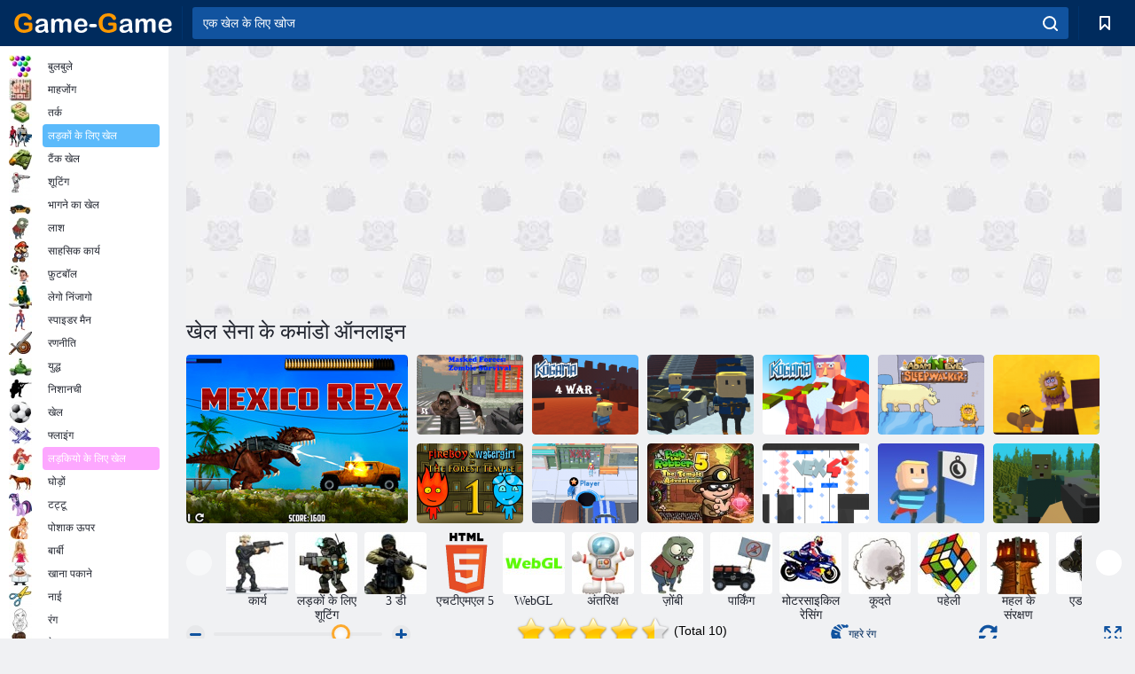

--- FILE ---
content_type: text/html; charset=utf-8
request_url: https://game-game.co.in/197951/
body_size: 22190
content:
<!DOCTYPE html>
<html lang="hi">
<head>
    <meta charset="utf-8">
    <meta name="viewport" content="width=device-width, initial-scale=1.0, maximum-scale=5.0, user-scalable=0">
    <title>खेल सेना के कमांडो  ऑनलाइन। मुफ्त के लिए खेलो</title>
    <meta name="keywords" content="मुक्त करने के लिए खेल सेना के कमांडो  ऑनलाइन खेलने">
    <meta name="description" content="खेल सेना के कमांडो  (Army Commando) ऑनलाइन।">
    <link rel="SHORTCUT ICON" href="/favicon.ico">
    <link rel="icon" type="image/png" href="/ui/icons/favicon-16x16.png" sizes="16x16">
    <link rel="icon" type="image/png" href="/ui/icons/favicon-32x32.png" sizes="32x32">
    <link rel="icon" type="image/png" href="/ui/icons/android-chrome-192x192.png" sizes="192x192">
    <link rel="apple-touch-icon" href="/ui/icons/apple-touch-icon.png" sizes="180x180">
    <link rel="mask-icon" href="/ui/icons/safari-pinned-tab.svg">
    <link rel="manifest" id="pwa_manifest">


            
            <link rel="stylesheet" href="/ui/css/optimized/gg_game.min.css">
        
            <link rel="preconnect" href="https://pagead2.googlesyndication.com/">
    <link rel="preconnect" href="https://adservice.google.com/">
    <link rel="preconnect" href="https://googleads.g.doubleclick.net/">
    <link rel="preconnect" href="https://www.googletagservices.com/">
    <link rel="preconnect" href="https://tpc.googlesyndication.com/">
    <link rel="preconnect" href="https://www.googleadservices.com/">

    <base href="https://game-game.co.in">
    <link rel="alternate" type="application/rss+xml" title="RSS"
          href="https://game-game.co.in/rss.xml"/>
                <link rel="canonical" href="https://game-game.co.in/197951/">
                                        <meta name="robots" content="index,follow"/>
                
                    
    

            <meta property="og:title" content="खेल सेना के कमांडो  ऑनलाइन। मुफ्त के लिए खेलो"/>
        <meta property="og:description" content="खेल सेना के कमांडो  (Army Commando) ऑनलाइन।">
                    
                <meta property="og:image" content="https://game-game.co.in/gamesimg/197951.jpg"/>
                <meta property="og:url"
                      content="https://game-game.co.in/197951/"/>
            
                    <script async src="https://pagead2.googlesyndication.com/pagead/js/adsbygoogle.js?client=ca-pub-2114578358135779"
     crossorigin="anonymous"></script></head>
<body>

<div id="mobile-header" class="mm-slideout"></div>
<div id="mobile-nav"></div>
<div id="offset-wrapper" class="mm-slideout">
    <div id="header">
        <div class="header__holder">
            <div class="container-fluid">
                <div class="row align-items-center">
                    <div class="d-lg-none mmenu-toggle col flex-flow-0">
                        <button aria-label="hamburger" class="btn btn-link">
							<span class="hamburger-box">
								<span class="hamburger-inner"></span>
							</span>
                        </button>
                    </div>
                    <div class="col flex-flow-0">
                        <div class="logo">
                            <a href="/" class="d-flex align-items-center"
                               title="नि: शुल्क ऑनलाइन खेल">
                                <img src="/ui/img/logo.svg" title="नि: शुल्क ऑनलाइन खेल" alt="नि: शुल्क ऑनलाइन खेल">
                            </a>
                        </div>
                    </div>
                    <div class="col col-border-left col-typeahead">
                        <div class="typeahead__close d-lg-none">
                            <button class="btn btn-link">×</button>
                        </div>
                        <form method="GET" action="/searchgames/">
                            <div class="typeahead__field">
				                <span class="typeahead__query">
				                    <input class="form-control" type="text" name="q" value=""
                                           id="smsearch" placeholder="एक खेल के लिए खोज" aria-labelledby="header"
                                           autocomplete="off">
				                </span>
                                <span class="typeahead__button">
				                    <button class="btn btn-link" aria-label="search" onclick="submit();">
				                    	<span class="icon">
				                    		<svg xmlns="http://www.w3.org/2000/svg" width="16.906" height="17"
                                                 viewBox="0 0 16.906 17">
											    <path d="M757.542,32.233l-3.085-3.1a7.517,7.517,0,1,0-5.981,2.987,7.464,7.464,0,0,0,4.561-1.559l3.085,3.1a1,1,0,0,0,1.42,0A1.014,1.014,0,0,0,757.542,32.233Zm-14.591-7.685a5.524,5.524,0,1,1,5.525,5.552A5.546,5.546,0,0,1,742.951,24.548Z"
                                                      transform="translate(-740.938 -16.969)"/>
											</svg>
				                    	</span>
				                    </button>
				                </span>
                            </div>
                            <div class="list-live"></div>
                        </form>
                    </div>
                    <div class="col flex-flow-0 d-lg-none ml-auto">
                        <button aria-label="search-toggle" class="btn btn-link search-toggle"
                                onclick="$('.header__holder .typeahead__query :text').focus();">
	                    	<span class="icon">
	                    		<svg xmlns="http://www.w3.org/2000/svg" width="16.906" height="17"
                                     viewBox="0 0 16.906 17">
								    <path fill="#fff"
                                          d="M757.542,32.233l-3.085-3.1a7.517,7.517,0,1,0-5.981,2.987,7.464,7.464,0,0,0,4.561-1.559l3.085,3.1a1,1,0,0,0,1.42,0A1.014,1.014,0,0,0,757.542,32.233Zm-14.591-7.685a5.524,5.524,0,1,1,5.525,5.552A5.546,5.546,0,0,1,742.951,24.548Z"
                                          transform="translate(-740.938 -16.969)"></path>
								</svg>
	                    	</span>
                        </button>
                    </div>


                                            <div style="display: none" class="pwa-button btn">⚡ Install as App</div>
                    

                    <div class="col flex-flow-0 col-border-left d-lg-block">
                        <ul class="row nav nav-icons flex-nowrap">
                            <li class="col col-12">
                                <a onclick="openMyGames()"
                                   class="btn btn-outline-primary d-flex align-items-center vplayer-btn-favorites"
                                   href="javascript:void(0)">
			        				<span class="icon">
			        					<svg xmlns="http://www.w3.org/2000/svg"
                                             xmlns:xlink="http://www.w3.org/1999/xlink" width="12" height="16.031"
                                             viewBox="0 0 12 16.031">
										    <path d="M1047,33a1,1,0,0,1-.71-0.293L1042,28.414l-4.29,4.292A1,1,0,0,1,1036,32V18a1,1,0,0,1,1-1h10a1,1,0,0,1,1,1V32a0.993,0.993,0,0,1-.62.924A0.966,0.966,0,0,1,1047,33Zm-5-7a1,1,0,0,1,.71.294l3.29,3.292V19h-8V29.586l3.29-3.292A1,1,0,0,1,1042,26Z"
                                                  transform="translate(-1036 -17)"/>
										</svg>
			        				</span>
                                    <span style="color: white;" class="count_con"></span>
                                </a>
                            </li>
                        </ul>
                    </div>
                    <!-- div class="col flex-flow-0 col-border-left d-none d-lg-block">
                        <ul class="row nav nav-icons flex-nowrap">
                            <li class="col col-4">
                                <a class="btn btn-outline-primary d-flex align-items-center" href="javascript:void(0)">
			        				<span class="icon">
			        					<svg xmlns="https://www.w3.org/2000/svg" xmlns:xlink="http://www.w3.org/1999/xlink" width="16" height="16" viewBox="0 0 16 16">
										    <path d="M826,18a8,8,0,1,0,8,8A8,8,0,0,0,826,18Zm-2.9,13.254a2.987,2.987,0,0,1,5.791,0A5.99,5.99,0,0,1,823.1,31.254ZM826,26a1,1,0,1,1,1-1A1,1,0,0,1,826,26Zm4.532,3.923a5,5,0,0,0-2.7-2.566,3,3,0,1,0-3.67,0,5,5,0,0,0-2.7,2.566A6,6,0,1,1,830.532,29.923Z" transform="translate(-818 -18)"/>
										</svg>
			        				</span>
                                    Войти
                                </a>
                            </li>
                            <li class="col col-4">
                                <a class="btn btn-outline-primary d-flex align-items-center" href="javascript:void(0)">
			        				<span class="icon">
			        					<svg xmlns="https://www.w3.org/2000/svg" xmlns:xlink="http://www.w3.org/1999/xlink" width="16" height="16" viewBox="0 0 16 16">
										    <path d="M947,18H933a1,1,0,0,0-1,1V33a1,1,0,0,0,1,1h14a1,1,0,0,0,1-1V19A1,1,0,0,0,947,18Zm-1,14H934V28h2v1a1,1,0,0,0,1,1h6a1,1,0,0,0,1-1V28h2v4Zm0-6h-3a1,1,0,0,0-1,1v1h-4V27a1,1,0,0,0-1-1h-3V20h12v6Zm-9-2h6a1,1,0,1,0,0-2h-6A1,1,0,1,0,937,24Z" transform="translate(-932 -18)"/>
										</svg>
			        				</span>
                                    История
                                </a>
                            </li>
                            <li class="col col-4">
                                <a class="btn btn-outline-primary d-flex align-items-center" href="javascript:void(0)">
			        				<span class="icon">
			        					<svg xmlns="https://www.w3.org/2000/svg" xmlns:xlink="http://www.w3.org/1999/xlink" width="12" height="16.031" viewBox="0 0 12 16.031">
										    <path d="M1047,33a1,1,0,0,1-.71-0.293L1042,28.414l-4.29,4.292A1,1,0,0,1,1036,32V18a1,1,0,0,1,1-1h10a1,1,0,0,1,1,1V32a0.993,0.993,0,0,1-.62.924A0.966,0.966,0,0,1,1047,33Zm-5-7a1,1,0,0,1,.71.294l3.29,3.292V19h-8V29.586l3.29-3.292A1,1,0,0,1,1042,26Z" transform="translate(-1036 -17)"/>
										</svg>
			        				</span>
                                    Закладки
                                </a>
                            </li>
                        </ul>
                    </div>

                    <div class="col flex-flow-0 col-border-left">
                        <a href="javascript:void(0)" class="link-favorite">
			        		<span class="icon">
				        		<svg xmlns="https://www.w3.org/2000/svg" viewBox="0 0 300 300" width="30" height="30">
									<path d="M165.5,108.2l-9.8,9.8c-1.9,1.9-4.7,2.6-7.2,2.1c-1.5-0.2-3-0.9-4.2-2.1l-9.8-9.8c-6.5-6.5-15.1-9.8-23.7-9.8
										s-17.2,3.3-23.7,9.8C74.2,121,74.4,141.6,87.3,156c13.2,14.7,49.6,45,62.7,55.8c13.1-10.8,49.4-41.1,62.7-55.8
										c13-14.4,13.1-35,0.3-47.8C199.9,95.1,178.6,95.1,165.5,108.2"/>
									<path d="M150,0C67.2,0,0,67.2,0,150s67.2,150,150,150s150-67.2,150-150S232.8,0,150,0 M224.2,166.4
										c-17,18.9-67,59.6-69.2,61.3c-1.5,1.2-3.3,1.8-5.1,1.7c-0.1,0-0.1,0-0.2,0c-1.7,0-3.5-0.6-4.9-1.7c-2.1-1.7-52.2-42.5-69.2-61.3
										C57.1,145.7,57.3,116,76,97.2c19.2-19.2,50.3-19.2,69.5,0l4.4,4.4l4.5-4.4c19.2-19.2,50.3-19.2,69.5,0
										C242.7,116,242.8,145.7,224.2,166.4"/>
								</svg>
							</span>
                        </a>
                    </div>
                    <div class="d-none d-lg-block col flex-flow-0">
                        <a href="javascript:void(0)" class="link-expand">
			        		<span class="icon">
								<svg xmlns="https://www.w3.org/2000/svg" viewBox="0 0 28.4 27.4" width="29" height="28">
									<path d="M28.4,19.1c0-0.9-0.7-1.6-1.5-1.6c-0.8,0-1.5,0.7-1.5,1.6v3.3l-6-6c-0.6-0.6-1.5-0.6-2.1,0
										c-0.6,0.6-0.6,1.5,0,2.1l6,6H20c-0.9,0-1.6,0.7-1.6,1.5c0,0.8,0.7,1.5,1.6,1.5h6.8c0.9,0,1.6-0.7,1.6-1.5c0,0,0,0,0-0.1
										c0,0,0-0.1,0-0.1L28.4,19.1L28.4,19.1z"/>
									<path class="st0" d="M9,16.4l-6,6v-3.3c0-0.9-0.7-1.6-1.5-1.6c-0.8,0-1.5,0.7-1.5,1.6l0,6.7c0,0,0,0.1,0,0.1c0,0,0,0,0,0.1
										c0,0.8,0.7,1.5,1.6,1.5h6.8c0.9,0,1.6-0.7,1.6-1.5c0-0.8-0.7-1.5-1.6-1.5H5.1l6-6c0.6-0.6,0.6-1.5,0-2.1C10.5,15.8,9.6,15.8,9,16.4
										"/>
									<path d="M19.4,11.1l6-6v3.3c0,0.9,0.7,1.6,1.5,1.6c0.8,0,1.5-0.7,1.5-1.6V1.6c0,0,0-0.1,0-0.1c0,0,0,0,0-0.1
										c0-0.8-0.7-1.5-1.6-1.5H20c-0.9,0-1.6,0.7-1.6,1.5C18.4,2.3,19.1,3,20,3h3.2l-6,6c-0.6,0.6-0.6,1.5,0,2.1
										C17.8,11.7,18.8,11.7,19.4,11.1"/>
									<path d="M5.1,3h3.2c0.9,0,1.6-0.7,1.6-1.5C9.9,0.7,9.2,0,8.4,0H1.6C0.7,0,0,0.7,0,1.5c0,0,0,0,0,0.1c0,0,0,0.1,0,0.1
										l0,6.7c0,0.9,0.7,1.6,1.5,1.6C2.3,9.9,3,9.2,3,8.3V5.1l6,6c0.6,0.6,1.5,0.6,2.1,0c0.6-0.6,0.6-1.5,0-2.1L5.1,3z"/>
								</svg>
							</span>
                        </a>
                    </div -->
                </div>
            </div>
        </div>
    </div>
    <section class="vp-dropdown">
        <div onclick="closeMyGames()" class="close"><i class="icon-cancel">
                <svg height="42" width="42">
                    <svg id="close-icon" xmlns="http://www.w3.org/2000/svg" viewBox="0 0 25 32">
                        <path d="M23.179 23.607c0 .446-.179.893-.5 1.214L20.25 27.25c-.321.321-.768.5-1.214.5s-.893-.179-1.214-.5L12.572 22l-5.25 5.25c-.321.321-.768.5-1.214.5s-.893-.179-1.214-.5l-2.429-2.429c-.321-.321-.5-.768-.5-1.214s.179-.893.5-1.214l5.25-5.25-5.25-5.25c-.321-.321-.5-.768-.5-1.214s.179-.893.5-1.214l2.429-2.429c.321-.321.768-.5 1.214-.5s.893.179 1.214.5l5.25 5.25 5.25-5.25c.321-.321.768-.5 1.214-.5s.893.179 1.214.5l2.429 2.429c.321.321.5.768.5 1.214s-.179.893-.5 1.214l-5.25 5.25 5.25 5.25c.321.321.5.768.5 1.214z"></path>
                    </svg>
                </svg>
            </i></div>

        <div class="bookmark-title">
            <svg height="18" width="18">
                <svg id="fav-icon" xmlns="http://www.w3.org/2000/svg" viewBox="0 0 32 32">
                    <path d="M16 29.714a1.11 1.11 0 0 1-.786-.321L4.071 18.643c-.143-.125-4.071-3.714-4.071-8 0-5.232 3.196-8.357 8.536-8.357 3.125 0 6.054 2.464 7.464 3.857 1.411-1.393 4.339-3.857 7.464-3.857 5.339 0 8.536 3.125 8.536 8.357 0 4.286-3.929 7.875-4.089 8.036L16.786 29.393c-.214.214-.5.321-.786.321z"></path>
                </svg>
            </svg>बुकमार्क</div>
        <div class="vp-list vp-fav">
        </div>
    </section>
<div id="main">
    <div class="container-fluid">
        <div class="d-flex flex-nowrap position-relative">


            <div id="content" class="col-content">
                                                    <div class="content__partners d-flex justify-content-around">
                                                        <table width="100%">
<tr>
    <td>
        <div style="text-align: center;">
            <ins class="adsbygoogle ad-pc-only"
                 style="display:inline-block;width:336px;height:280px"
                 data-ad-client="ca-pub-2114578358135779"
                 data-ad-slot="2915545862"></ins>
            <script>
                (adsbygoogle = window.adsbygoogle || []).push({});
            </script>
        </div>
    </td>
    <td>
        <div style="text-align: center;">
            <ins class="adsbygoogle ad-pc-only"
                 style="display:inline-block;width:336px;height:280px"
                 data-ad-client="ca-pub-2114578358135779"
                 data-ad-slot="6239713201"></ins>
            <script>
                (adsbygoogle = window.adsbygoogle || []).push({});
            </script>
        </div>
    </td>
</tr>
</table>                            
                                            </div>
                                <div class="page-content">
                    <script>
    document.iGAME = {
        md5: "ec76b8197b707c46437993c53c018cc9",
        name: "सेना के कमांडो ",
        category: "लड़कों के लिए खेल",
        image: "/gamesimg/197951.jpg"
    }
</script>

<section itemscope="" itemtype="https://schema.org/Game">
    <meta itemprop="name" content="सेना के कमांडो ">


    <!--div class="pull-right">
  <script defer type="text/javascript" src="https://yandex.st/share/share.js"
  charset="utf-8"></script>
  <div class="yashare-auto-init" data-yashareL10n="ru"
   data-yashareQuickServices="facebook,twitter,gplus"  
      data-yashareTheme="counter"></div> 
</div-->


    <div id="game">
        <h1>खेल सेना के कमांडो  ऑनलाइन</h1>

        

                    <div 312 class="games-sugestion">
    <div class="items-list row main-game-list top_games">
                                            <div class="col col-4 col-lg-3 item             item-big
            ">
            <div class="items-list__item">
                <a href="/163158/" title="खेल मेक्सिको रेक्स  ऑनलाइन">
                <!--a href="163158/" title="खेल मेक्सिको रेक्स  ऑनलाइन"-->
                    <img src="/images/gray.gif" title="खेल मेक्सिको रेक्स  ऑनलाइन "
                         alt="खेल मेक्सिको रेक्स  ऑनलाइन."
                                            
                            name="/gamesimg/163158_big.jpg"
                        
                                            />
                    <h3 class="items-list__item__description">मेक्सिको रेक्स </h3>
                </a>
            </div>
    </div>
                                        <div class="col col-4 col-lg-3 item item-small
            ">
            <div class="items-list__item">
                <a href="/178666/" title="खेल नकाबपोश बल: ज़ोंबी जीवन रक्षा  ऑनलाइन">
                <!--a href="178666/" title="खेल नकाबपोश बल: ज़ोंबी जीवन रक्षा  ऑनलाइन"-->
                    <img src="/images/gray.gif" title="खेल नकाबपोश बल: ज़ोंबी जीवन रक्षा  ऑनलाइन "
                         alt="खेल नकाबपोश बल: ज़ोंबी जीवन रक्षा  ऑनलाइन."
                                                name="/gamesimg/178666.jpg"
                        
                                        />
                    <h3 class="items-list__item__description">नकाबपोश बल: ज़ोंबी जीवन रक्षा </h3>
                </a>
            </div>
    </div>
                                        <div class="col col-4 col-lg-3 item item-small
            ">
            <div class="items-list__item">
                <a href="/179515/" title="खेल कोगामा: 4 युद्ध  ऑनलाइन">
                <!--a href="179515/" title="खेल कोगामा: 4 युद्ध  ऑनलाइन"-->
                    <img src="/images/gray.gif" title="खेल कोगामा: 4 युद्ध  ऑनलाइन "
                         alt="खेल कोगामा: 4 युद्ध  ऑनलाइन."
                                                name="/gamesimg/179515.jpg"
                        
                                        />
                    <h3 class="items-list__item__description">कोगामा: 4 युद्ध </h3>
                </a>
            </div>
    </div>
                                        <div class="col col-4 col-lg-3 item item-small
            ">
            <div class="items-list__item">
                <a href="/182284/" title="खेल कोगामा स्की कूद!!  ऑनलाइन">
                <!--a href="182284/" title="खेल कोगामा स्की कूद!!  ऑनलाइन"-->
                    <img src="/images/gray.gif" title="खेल कोगामा स्की कूद!!  ऑनलाइन "
                         alt="खेल कोगामा स्की कूद!!  ऑनलाइन."
                                                name="/gamesimg/182284.jpg"
                        
                                        />
                    <h3 class="items-list__item__description">कोगामा स्की कूद!! </h3>
                </a>
            </div>
    </div>
                                        <div class="col col-4 col-lg-3 item item-small
            ">
            <div class="items-list__item">
                <a href="/182897/" title="खेल कोगामा: क्रिसमस पार्कर  ऑनलाइन">
                <!--a href="182897/" title="खेल कोगामा: क्रिसमस पार्कर  ऑनलाइन"-->
                    <img src="/images/gray.gif" title="खेल कोगामा: क्रिसमस पार्कर  ऑनलाइन "
                         alt="खेल कोगामा: क्रिसमस पार्कर  ऑनलाइन."
                                                name="/gamesimg/182897.jpg"
                        
                                        />
                    <h3 class="items-list__item__description">कोगामा: क्रिसमस पार्कर </h3>
                </a>
            </div>
    </div>
                                        <div class="col col-4 col-lg-3 item item-small
            ">
            <div class="items-list__item">
                <a href="/184262/" title="खेल आदम और ईव: नींदवाले  ऑनलाइन">
                <!--a href="184262/" title="खेल आदम और ईव: नींदवाले  ऑनलाइन"-->
                    <img src="/images/gray.gif" title="खेल आदम और ईव: नींदवाले  ऑनलाइन "
                         alt="खेल आदम और ईव: नींदवाले  ऑनलाइन."
                                                name="/gamesimg/184262.jpg"
                        
                                        />
                    <h3 class="items-list__item__description">आदम और ईव: नींदवाले </h3>
                </a>
            </div>
    </div>
                                        <div class="col col-4 col-lg-3 item item-small
            ">
            <div class="items-list__item">
                <a href="/186247/" title="खेल एडम एन ईव 8 प्यार की तलाश  ऑनलाइन">
                <!--a href="186247/" title="खेल एडम एन ईव 8 प्यार की तलाश  ऑनलाइन"-->
                    <img src="/images/gray.gif" title="खेल एडम एन ईव 8 प्यार की तलाश  ऑनलाइन "
                         alt="खेल एडम एन ईव 8 प्यार की तलाश  ऑनलाइन."
                                                name="/gamesimg/186247.jpg"
                        
                                        />
                    <h3 class="items-list__item__description">एडम एन ईव 8 प्यार की तलाश </h3>
                </a>
            </div>
    </div>
                                        <div class="col col-4 col-lg-3 item item-small
            ">
            <div class="items-list__item">
                <a href="/188324/" title="खेल फायरबॉय और वाटरगर्ल 1: द फॉरेस्ट टेम्पल  ऑनलाइन">
                <!--a href="188324/" title="खेल फायरबॉय और वाटरगर्ल 1: द फॉरेस्ट टेम्पल  ऑनलाइन"-->
                    <img src="/images/gray.gif" title="खेल फायरबॉय और वाटरगर्ल 1: द फॉरेस्ट टेम्पल  ऑनलाइन "
                         alt="खेल फायरबॉय और वाटरगर्ल 1: द फॉरेस्ट टेम्पल  ऑनलाइन."
                                                name="/gamesimg/188324.jpg"
                        
                                        />
                    <h3 class="items-list__item__description">फायरबॉय और वाटरगर्ल 1: द फॉरेस्ट टेम्पल </h3>
                </a>
            </div>
    </div>
                                        <div class="col col-4 col-lg-3 item item-small
            ">
            <div class="items-list__item">
                <a href="/189643/" title="खेल होल। कब  ऑनलाइन">
                <!--a href="189643/" title="खेल होल। कब  ऑनलाइन"-->
                    <img src="/images/gray.gif" title="खेल होल। कब  ऑनलाइन "
                         alt="खेल होल। कब  ऑनलाइन."
                                                name="/gamesimg/189643.jpg"
                        
                                        />
                    <h3 class="items-list__item__description">होल। कब </h3>
                </a>
            </div>
    </div>
                                        <div class="col col-4 col-lg-3 item item-small
            ">
            <div class="items-list__item">
                <a href="/191865/" title="खेल बॉब रॉबर 5: मंदिर साहसिक  ऑनलाइन">
                <!--a href="191865/" title="खेल बॉब रॉबर 5: मंदिर साहसिक  ऑनलाइन"-->
                    <img src="/images/gray.gif" title="खेल बॉब रॉबर 5: मंदिर साहसिक  ऑनलाइन "
                         alt="खेल बॉब रॉबर 5: मंदिर साहसिक  ऑनलाइन."
                                                name="/gamesimg/191865.jpg"
                        
                                        />
                    <h3 class="items-list__item__description">बॉब रॉबर 5: मंदिर साहसिक </h3>
                </a>
            </div>
    </div>
                                        <div class="col col-4 col-lg-3 item item-small
            ">
            <div class="items-list__item">
                <a href="/193482/" title="खेल वेक्स 4  ऑनलाइन">
                <!--a href="193482/" title="खेल वेक्स 4  ऑनलाइन"-->
                    <img src="/images/gray.gif" title="खेल वेक्स 4  ऑनलाइन "
                         alt="खेल वेक्स 4  ऑनलाइन."
                                                name="/gamesimg/193482.jpg"
                        
                                        />
                    <h3 class="items-list__item__description">वेक्स 4 </h3>
                </a>
            </div>
    </div>
                                        <div class="col col-4 col-lg-3 item item-small
            ">
            <div class="items-list__item">
                <a href="/193804/" title="खेल कोगामा: ध्वज तक पहुंचें  ऑनलाइन">
                <!--a href="193804/" title="खेल कोगामा: ध्वज तक पहुंचें  ऑनलाइन"-->
                    <img src="/images/gray.gif" title="खेल कोगामा: ध्वज तक पहुंचें  ऑनलाइन "
                         alt="खेल कोगामा: ध्वज तक पहुंचें  ऑनलाइन."
                                                name="/gamesimg/193804.jpg"
                        
                                        />
                    <h3 class="items-list__item__description">कोगामा: ध्वज तक पहुंचें </h3>
                </a>
            </div>
    </div>
                                        <div class="col col-4 col-lg-3 item item-small
            ">
            <div class="items-list__item">
                <a href="/195835/" title="खेल पिक्सेल उत्तरजीविता  ऑनलाइन">
                <!--a href="195835/" title="खेल पिक्सेल उत्तरजीविता  ऑनलाइन"-->
                    <img src="/images/gray.gif" title="खेल पिक्सेल उत्तरजीविता  ऑनलाइन "
                         alt="खेल पिक्सेल उत्तरजीविता  ऑनलाइन."
                                                name="/gamesimg/195835.jpg"
                        
                                        />
                    <h3 class="items-list__item__description">पिक्सेल उत्तरजीविता </h3>
                </a>
            </div>
    </div>
    </div>
</div>            <div style="height: 100px">
                <div class="games-sugestion carousel-offset mt-0">
	<div class="owl-carousel">
					<div class="item">
				<a  href="/tags/514/" title="लड़कों के लिए लड़ाई खेल ">
						<img alt="लड़कों के लिए लड़ाई खेल " name="/ui/css/images/tags/514.jpg">
						<h3 style="font-size: 14px;margin-bottom: 0" class="fs-11 d-block">कार्य </h3>
				</a>
			</div>
					<div class="item">
				<a  href="/tags/582/" title="लड़कों के लिए खेल शूटिंग ">
						<img alt="लड़कों के लिए खेल शूटिंग " name="/ui/css/images/tags/582.jpg">
						<h3 style="font-size: 14px;margin-bottom: 0" class="fs-11 d-block">लड़कों के लिए शूटिंग</h3>
				</a>
			</div>
					<div class="item">
				<a  href="/tags/671/" title="3 डी का खेल - मुक्त करने के लिए ऑनलाइन खेलने ">
						<img alt="3 डी का खेल - मुक्त करने के लिए ऑनलाइन खेलने " name="/ui/css/images/tags/671.jpg">
						<h3 style="font-size: 14px;margin-bottom: 0" class="fs-11 d-block">3 डी</h3>
				</a>
			</div>
					<div class="item">
				<a  href="/tags/html5/" title="एचटीएमएल 5 ऑनलाइन गेम्स ">
						<img alt="एचटीएमएल 5 ऑनलाइन गेम्स " name="/ui/css/images/tags/html5.jpg">
						<h3 style="font-size: 14px;margin-bottom: 0" class="fs-11 d-block">एचटीएमएल 5 </h3>
				</a>
			</div>
					<div class="item">
				<a  href="/tags/1486/" title="WebGL खेल ऑनलाइन ">
						<img alt="WebGL खेल ऑनलाइन " name="/ui/css/images/tags/1486.jpg">
						<h3 style="font-size: 14px;margin-bottom: 0" class="fs-11 d-block">WebGL </h3>
				</a>
			</div>
					<div class="item">
				<a  href="/tags/393/" title="अंतरिक्ष खेल ">
						<img alt="अंतरिक्ष खेल " name="/ui/css/images/tags/393.jpg">
						<h3 style="font-size: 14px;margin-bottom: 0" class="fs-11 d-block">अंतरिक्ष</h3>
				</a>
			</div>
					<div class="item">
				<a  href="/tags/395/" title="ज़ोंबी खेल ">
						<img alt="ज़ोंबी खेल " name="/ui/css/images/tags/395.jpg">
						<h3 style="font-size: 14px;margin-bottom: 0" class="fs-11 d-block">ज़ोंबी</h3>
				</a>
			</div>
					<div class="item">
				<a  href="/tags/405/" title="पार्किंग का खेल ">
						<img alt="पार्किंग का खेल " name="/ui/css/images/tags/405.jpg">
						<h3 style="font-size: 14px;margin-bottom: 0" class="fs-11 d-block">पार्किंग</h3>
				</a>
			</div>
					<div class="item">
				<a  href="/tags/415/" title="मोटरबाइक रेसिंग का खेल ">
						<img alt="मोटरबाइक रेसिंग का खेल " name="/ui/css/images/tags/415.jpg">
						<h3 style="font-size: 14px;margin-bottom: 0" class="fs-11 d-block">मोटरसाइकिल रेसिंग </h3>
				</a>
			</div>
					<div class="item">
				<a  href="/tags/475/" title="कूदते खेल ">
						<img alt="कूदते खेल " name="/ui/css/images/tags/475.jpg">
						<h3 style="font-size: 14px;margin-bottom: 0" class="fs-11 d-block">कूदते</h3>
				</a>
			</div>
					<div class="item">
				<a  href="/tags/497/" title="पहेली खेल ऑनलाइन">
						<img alt="पहेली खेल ऑनलाइन" name="/ui/css/images/tags/497.jpg">
						<h3 style="font-size: 14px;margin-bottom: 0" class="fs-11 d-block">पहेली</h3>
				</a>
			</div>
					<div class="item">
				<a  href="/tags/523/" title="कैसल रक्षा खेल ">
						<img alt="कैसल रक्षा खेल " name="/ui/css/images/tags/523.jpg">
						<h3 style="font-size: 14px;margin-bottom: 0" class="fs-11 d-block">महल के संरक्षण</h3>
				</a>
			</div>
					<div class="item">
				<a  href="/tags/538/" title="लड़कियों के लिए साहसिक खेल">
						<img alt="लड़कियों के लिए साहसिक खेल" name="/ui/css/images/tags/538.jpg">
						<h3 style="font-size: 14px;margin-bottom: 0" class="fs-11 d-block">एडवेंचर्स</h3>
				</a>
			</div>
					<div class="item">
				<a  href="/tags/549/" title="लड़कियों के लिए खेल ">
						<img alt="लड़कियों के लिए खेल " name="/ui/css/images/tags/549.jpg">
						<h3 style="font-size: 14px;margin-bottom: 0" class="fs-11 d-block">कौशल</h3>
				</a>
			</div>
					<div class="item">
				<a  href="/tags/554/" title="दानव खेल ऑनलाइन ">
						<img alt="दानव खेल ऑनलाइन " name="/ui/css/images/tags/554.jpg">
						<h3 style="font-size: 14px;margin-bottom: 0" class="fs-11 d-block">दानव</h3>
				</a>
			</div>
					<div class="item">
				<a  href="/tags/562/" title="कार रेसिंग का खेल ">
						<img alt="कार रेसिंग का खेल " name="/ui/css/images/tags/562.jpg">
						<h3 style="font-size: 14px;margin-bottom: 0" class="fs-11 d-block">कार रेसिंग </h3>
				</a>
			</div>
					<div class="item">
				<a  href="/tags/567/" title="खेल इकट्ठा करने आइटम ऑनलाइन">
						<img alt="खेल इकट्ठा करने आइटम ऑनलाइन" name="/ui/css/images/tags/567.jpg">
						<h3 style="font-size: 14px;margin-bottom: 0" class="fs-11 d-block">एकत्रित आइटम</h3>
				</a>
			</div>
					<div class="item">
				<a  href="/tags/572/" title="मुफ्त ऑनलाइन खेल ">
						<img alt="मुफ्त ऑनलाइन खेल " name="/ui/css/images/tags/572.jpg">
						<h3 style="font-size: 14px;margin-bottom: 0" class="fs-11 d-block">ऑनलाइन खेल </h3>
				</a>
			</div>
					<div class="item">
				<a  href="/tags/607/" title="लड़कों के लिए रेसिंग खेल ">
						<img alt="लड़कों के लिए रेसिंग खेल " name="/ui/css/images/tags/607.jpg">
						<h3 style="font-size: 14px;margin-bottom: 0" class="fs-11 d-block">लड़कों के लिए रेस </h3>
				</a>
			</div>
					<div class="item">
				<a  href="/tags/644/" title="आइटम के खेल का पता लगाएं ऑनलाइन ">
						<img alt="आइटम के खेल का पता लगाएं ऑनलाइन " name="/ui/css/images/tags/644.jpg">
						<h3 style="font-size: 14px;margin-bottom: 0" class="fs-11 d-block">आइटम खोजें</h3>
				</a>
			</div>
					<div class="item">
				<a  href="/tags/691/" title="लड़कों के लिए युद्ध खेल ">
						<img alt="लड़कों के लिए युद्ध खेल " name="/ui/css/images/tags/691.jpg">
						<h3 style="font-size: 14px;margin-bottom: 0" class="fs-11 d-block">युद्ध</h3>
				</a>
			</div>
					<div class="item">
				<a  href="/tags/718/" title="रोबोट खेल ऑनलाइन ">
						<img alt="रोबोट खेल ऑनलाइन " name="/ui/css/images/tags/718.jpg">
						<h3 style="font-size: 14px;margin-bottom: 0" class="fs-11 d-block">रोबोट</h3>
				</a>
			</div>
					<div class="item">
				<a  href="/tags/719/" title="युद्ध के खेल ">
						<img alt="युद्ध के खेल " name="/ui/css/images/tags/719.jpg">
						<h3 style="font-size: 14px;margin-bottom: 0" class="fs-11 d-block">कार्रवाई</h3>
				</a>
			</div>
					<div class="item">
				<a  href="/tags/738/" title="बुद्धिमान खेल ">
						<img alt="बुद्धिमान खेल " name="/ui/css/images/tags/738.jpg">
						<h3 style="font-size: 14px;margin-bottom: 0" class="fs-11 d-block">बुद्धिमान</h3>
				</a>
			</div>
					<div class="item">
				<a  href="/tags/746/" title="आर्थिक सिमुलेशन खेल ">
						<img alt="आर्थिक सिमुलेशन खेल " name="/ui/css/images/tags/746.jpg">
						<h3 style="font-size: 14px;margin-bottom: 0" class="fs-11 d-block">आर्थिक सिमुलेशन </h3>
				</a>
			</div>
					<div class="item">
				<a  href="/tags/770/" title="ब्राउज़र रणनीति खेल ऑनलाइन ">
						<img alt="ब्राउज़र रणनीति खेल ऑनलाइन " name="/ui/css/images/tags/770.jpg">
						<h3 style="font-size: 14px;margin-bottom: 0" class="fs-11 d-block">ब्राउज़र रणनीति</h3>
				</a>
			</div>
					<div class="item">
				<a  href="/tags/782/" title="गोली मारने वाले खेल ">
						<img alt="गोली मारने वाले खेल " name="/ui/css/images/tags/782.jpg">
						<h3 style="font-size: 14px;margin-bottom: 0" class="fs-11 d-block">शूटिंग </h3>
				</a>
			</div>
					<div class="item">
				<a  href="/tags/786/" title="लड़ाई वाली खेलें ">
						<img alt="लड़ाई वाली खेलें " name="/ui/css/images/tags/786.jpg">
						<h3 style="font-size: 14px;margin-bottom: 0" class="fs-11 d-block">मार पिटाई </h3>
				</a>
			</div>
					<div class="item">
				<a  href="/tags/874/" title="स्पॉट खेल ">
						<img alt="स्पॉट खेल " name="/ui/css/images/tags/874.jpg">
						<h3 style="font-size: 14px;margin-bottom: 0" class="fs-11 d-block">स्थान</h3>
				</a>
			</div>
					<div class="item">
				<a  href="/tags/952/" title="रक्षा खेल ">
						<img alt="रक्षा खेल " name="/ui/css/images/tags/952.jpg">
						<h3 style="font-size: 14px;margin-bottom: 0" class="fs-11 d-block">रक्षा</h3>
				</a>
			</div>
					<div class="item">
				<a  href="/tags/965/" title="ऑनलाइन बच्चों के लिए शैक्षिक खेल">
						<img alt="ऑनलाइन बच्चों के लिए शैक्षिक खेल" name="/ui/css/images/tags/965.jpg">
						<h3 style="font-size: 14px;margin-bottom: 0" class="fs-11 d-block">शैक्षिक</h3>
				</a>
			</div>
					<div class="item">
				<a  href="/tags/970/" title="आर्केड खेल ऑनलाइन ">
						<img alt="आर्केड खेल ऑनलाइन " name="/ui/css/images/tags/970.jpg">
						<h3 style="font-size: 14px;margin-bottom: 0" class="fs-11 d-block">आर्केड</h3>
				</a>
			</div>
			</div>
</div>

            </div>
        
        
                    <div class="game__nav">
                <ul class="nav nav-icons align-items-center justify-content-between">
                    <li class="d-none d-md-flex align-items-center range-slider__holder">
                        <div class="range-zoom-out" class="d-flex align-items-center">
											<span class="icon no-margin">
												<svg xmlns="http://www.w3.org/2000/svg" viewBox="0 0 21 21" width="21"
                                                     height="21">
													<path style="fill: #e7e8ea" class="st0"
                                                          d="M10.5,0C16.3,0,21,4.7,21,10.5C21,16.3,16.3,21,10.5,21S0,16.3,0,10.5C0,4.7,4.7,0,10.5,0z"/>
													<path style="fill: #11539f" class="st0"
                                                          d="M5.5,9h10c0.8,0,1.5,0.7,1.5,1.5c0,0.8-0.7,1.5-1.5,1.5h-10C4.7,12,4,11.3,4,10.5C4,9.7,4.7,9,5.5,9z"/>
												</svg>
											</span>
                        </div>
                        <div id="range-slider"></div>
                        <div class="range-zoom-in" class="d-flex align-items-center">
											<span class="icon no-margin">
												<svg xmlns="http://www.w3.org/2000/svg" viewBox="0 0 21 21" width="21"
                                                     height="21">
													<path style="fill: #e7e8ea"
                                                          d="M10.5,0C16.3,0,21,4.7,21,10.5C21,16.3,16.3,21,10.5,21S0,16.3,0,10.5C0,4.7,4.7,0,10.5,0z"/>
													<path style="fill: #11539f"
                                                          d="M5.5,9h10c0.8,0,1.5,0.7,1.5,1.5c0,0.8-0.7,1.5-1.5,1.5h-10C4.7,12,4,11.3,4,10.5C4,9.7,4.7,9,5.5,9z"/>
													<path style="fill: #11539f"
                                                          d="M10.5,4C11.3,4,12,4.7,12,5.5v10c0,0.8-0.7,1.5-1.5,1.5C9.7,17,9,16.3,9,15.5v-10C9,4.7,9.7,4,10.5,4z"/>
												</svg>
											</span>
                        </div>
                    </li>

                        <div class="extravote">
      <span class="extravote-stars" itemprop="aggregateRating" itemscope=""
            itemtype="https://schema.org/AggregateRating">
        <meta itemprop="ratingCount" content="10">
      <span id="rating" class="current-rating" style="width: 90%;"
            itemprop="ratingValue">4.5</span>
         <span class="extravote-star"><a href="javascript:void(null)"
                                         onclick="javascript:vote(1,'game_197951','hi');" title="1"
                                         class="ev-10-stars">1</a></span>
         <span class="extravote-star"><a href="javascript:void(null)"
                                         onclick="javascript:vote(2,'game_197951','hi');" title="2"
                                         class="ev-20-stars">2</a></span>
         <span class="extravote-star"><a href="javascript:void(null)"
                                         onclick="javascript:vote(3,'game_197951','hi');" title="3"
                                         class="ev-30-stars">3</a></span>
         <span class="extravote-star"><a href="javascript:void(null)"
                                         onclick="javascript:vote(4,'game_197951','hi');" title="4"
                                         class="ev-40-stars">4</a></span>
         <span class="extravote-star"><a href="javascript:void(null)"
                                         onclick="javascript:vote(5,'game_197951','hi');" title="5"
                                         class="ev-50-stars">5</a></span>
      </span>
        <span class="extravote-info" id="extravote_x">(Total 10)</span>
    </div>


    <script type="text/javascript">
        vote = function (rating, type, lang) {
            $.ajax({
                method: 'POST',
                url: '/ajax/vote/get_vote/',
                data: {rating: rating, type: type ,lang: lang}
            }).done(function (data) {
                var massage = data === 'error_vote' ? 'You have already voted' : 'Thank you';
                $('#extravote_x').hide().text(massage).animate({opacity: 'toggle'}, 'slow');
                setTimeout(() => $('#extravote_x').hide().text("(Total 10)").animate({opacity: 'toggle'}, 'slow'), 3000);
            })
        }
    </script>

    <style type="text/css">
        .extravote{margin:-7px 0 1px 2px}.extravote-stars, .extravote-info{margin:0;padding:0;position:relative;vertical-align:middle} .voted .extravote-info.ihide, .extravote-stars{display:inline-block}.extravote-stars, .extravote-star a, .extravote-info, .extravote-stars .current-rating{height:35px;line-height:36px}.extravote-stars{font-size:1em;overflow:hidden;width:174px}.extravote-star{background-image:none;background-position:0;display:inline;margin:0;padding:0}.extravote-stars, .extravote-star a:hover, .extravote-stars .current-rating{background-color:transparent;background-image:url([data-uri]);background-repeat:repeat-x}.extravote-star a:hover, .extravote-stars .current-rating{background-position:left -1000px}.extravote-star a, .extravote-stars .current-rating{border:medium none;cursor:pointer;left:0;outline:none;overflow:hidden;position:absolute;text-indent:-1000em;top:0}.extravote-star a:hover{background-position:left bottom}.extravote-star a:focus, .extravote-star a:active{background:none}.extravote-stars .current-rating{background-position:left center;z-index:1}.extravote-star a.ev-5-stars{width:10%;z-index:12}.extravote-star a.ev-10-stars{width:20%;z-index:11}.extravote-star a.ev-15-stars{width:30%;z-index:10}.extravote-star a.ev-20-stars{width:40%;z-index:9}.extravote-star a.ev-25-stars{width:50%;z-index:8}.extravote-star a.ev-30-stars{width:60%;z-index:7}.extravote-star a.ev-35-stars{width:70%;z-index:6}.extravote-star a.ev-40-stars{width:80%;z-index:5}.extravote-star a.ev-45-stars{width:90%;z-index:4}.extravote-star a.ev-50-stars

        {width:100%;z-index:3}
    </style>





                    <li class="d-none d-md-flex">
                        <a href="javascript:void(0);" onclick="Blur()" class="d-flex align-items-center">
											<span class="icon">
												<svg xmlns="http://www.w3.org/2000/svg" viewBox="0 0 452.7 512"
                                                     width="20" height="22">
													<path d="M111.1,44.9C98.3,53.7,86.2,63.8,75,75c-8.4,8.4-16.1,17.3-23.2,26.5l193.5,79.8c3.6-8.1,7.9-15.8,12.6-23.1
														L111.1,44.9z"/>
													<path d="M215.6,3.2c-26.9,4.2-52.8,12.7-76.8,25.1l137.7,106.1c6.7-7.2,13.9-13.9,21.7-19.9L215.6,3.2z"/>
													<path d="M425.3,437.1c-3.1-12.6-16.3-11.4-26.1-11.6c-14.1-0.3-28.2-2.5-41.8-6.3c-13.4-3.7-26.3-9.1-38.5-15.9
														c-2.9-1.6-32.2-22.5-31.7-22.9c-21.7,17.1-44.1,21.9-62.5,21.9c-4.7,0-9.2-0.3-13.3-0.8c-24.1-3-41.3-13.1-42-13.5
														c-7.1-4.3-9.5-13.5-5.2-20.6c4.2-7.1,13.4-9.5,20.6-5.2c2,1.2,43.4,24.6,81.9-3.9c-22.8-29.4-36.5-66.3-36.5-106.3
														c0-14.6,1.8-28.7,5.3-42.3L34.8,127C12.1,165.7,0,209.9,0,256c0,68.4,26.6,132.7,75,181c48.4,48.4,112.6,75,181,75
														c60,0,118.4-21.2,164.4-59.8C424.8,448.5,426.7,442.7,425.3,437.1 M138.3,269.9c-12.3,0-24.3-3.7-34.8-10.8l-1.5-1
														c-6.9-4.7-8.6-14-3.9-20.9c4.7-6.9,14-8.6,20.9-3.9l1.5,1c8,5.5,17.9,7,27.2,4.1c7.9-2.4,16.3,2,18.8,10c2.4,7.9-2,16.3-10,18.8
														C150.4,269,144.3,269.9,138.3,269.9"/>
													<path d="M410.7,6.9c-15.9,0-29.7,8.8-36.8,21.8C337.7,9.8,297.6,0,256,0c-1.8,0-3.5,0-5.3,0.1l72.8,98.2
														c18-9.5,37.7-15.8,58.6-18.5c7.5,6.9,17.5,11.2,28.5,11.2c23.2,0,42-18.8,42-42C452.7,25.8,433.9,6.9,410.7,6.9"/>
												</svg>
											</span>
                            गहरे रंग                        </a>
                    </li>


                    <li class="d-md-flex">
                        <a href="javascript:void(0);" onclick="refreshGame()" class="d-flex align-items-center">
                                <span class="icon">
                                <svg xmlns="http://www.w3.org/2000/svg" viewBox="0 0 32 32"
                                     width="24" height="26">
                                    <path d="M26.982 18.857c0 .036 0 .089-.018.125-1.518 6.321-6.732 10.732-13.321 10.732-3.482 0-6.857-1.375-9.393-3.786l-2.304 2.304c-.214.214-.5.339-.804.339a1.151 1.151 0 0 1-1.143-1.143v-8c0-.625.518-1.143 1.143-1.143h8c.625 0 1.143.518 1.143 1.143 0 .304-.125.589-.339.804L7.5 22.678a9.129 9.129 0 0 0 6.214 2.464 9.116 9.116 0 0 0 7.786-4.357c.429-.696.643-1.375.946-2.089.089-.25.268-.411.536-.411h3.429c.321 0 .571.268.571.571zm.447-14.286v8c0 .625-.518 1.143-1.143 1.143h-8a1.151 1.151 0 0 1-1.143-1.143c0-.304.125-.589.339-.804l2.464-2.464a9.187 9.187 0 0 0-6.232-2.446 9.116 9.116 0 0 0-7.786 4.357c-.429.696-.643 1.375-.946 2.089-.089.25-.268.411-.536.411H.892a.575.575 0 0 1-.571-.571v-.125C1.857 6.679 7.125 2.286 13.714 2.286c3.5 0 6.911 1.393 9.446 3.786l2.321-2.304c.214-.214.5-.339.804-.339.625 0 1.143.518 1.143 1.143z"></path>
                                </svg>
                                </span>
                        </a>
                    </li>

                    <li>


                        <a title="Развернуть" href="javascript:void(0);" onclick="iPanel.toggleFull();">
									   		<span class="icon no-margin">
												<svg xmlns="http://www.w3.org/2000/svg" viewBox="0 0 28.4 27.4"
                                                     width="20" height="19">
													<path d="M28.4,19.1c0-0.9-0.7-1.6-1.5-1.6c-0.8,0-1.5,0.7-1.5,1.6v3.3l-6-6c-0.6-0.6-1.5-0.6-2.1,0
														c-0.6,0.6-0.6,1.5,0,2.1l6,6H20c-0.9,0-1.6,0.7-1.6,1.5c0,0.8,0.7,1.5,1.6,1.5h6.8c0.9,0,1.6-0.7,1.6-1.5c0,0,0,0,0-0.1
														c0,0,0-0.1,0-0.1L28.4,19.1L28.4,19.1z"></path>
													<path class="st0" d="M9,16.4l-6,6v-3.3c0-0.9-0.7-1.6-1.5-1.6c-0.8,0-1.5,0.7-1.5,1.6l0,6.7c0,0,0,0.1,0,0.1c0,0,0,0,0,0.1
														c0,0.8,0.7,1.5,1.6,1.5h6.8c0.9,0,1.6-0.7,1.6-1.5c0-0.8-0.7-1.5-1.6-1.5H5.1l6-6c0.6-0.6,0.6-1.5,0-2.1C10.5,15.8,9.6,15.8,9,16.4
														"></path>
													<path d="M19.4,11.1l6-6v3.3c0,0.9,0.7,1.6,1.5,1.6c0.8,0,1.5-0.7,1.5-1.6V1.6c0,0,0-0.1,0-0.1c0,0,0,0,0-0.1
														c0-0.8-0.7-1.5-1.6-1.5H20c-0.9,0-1.6,0.7-1.6,1.5C18.4,2.3,19.1,3,20,3h3.2l-6,6c-0.6,0.6-0.6,1.5,0,2.1
														C17.8,11.7,18.8,11.7,19.4,11.1"></path>
													<path d="M5.1,3h3.2c0.9,0,1.6-0.7,1.6-1.5C9.9,0.7,9.2,0,8.4,0H1.6C0.7,0,0,0.7,0,1.5c0,0,0,0,0,0.1c0,0,0,0.1,0,0.1
														l0,6.7c0,0.9,0.7,1.6,1.5,1.6C2.3,9.9,3,9.2,3,8.3V5.1l6,6c0.6,0.6,1.5,0.6,2.1,0c0.6-0.6,0.6-1.5,0-2.1L5.1,3z"></path>
												</svg>
											</span>
                        </a>
                    </li>
                </ul>
            </div>

            <div class="game-window" style="width:80%; height:800px;" id="gamecontainer">
                                    
                                                    
                                <noindex><!--googleoff: all-->
                                    <iframe width="100%" height="100%" src="https://html5.gamedistribution.com/9bd5bfc025284db7a8ef94d7abc023a2/" id="iplayer-game"
                                            scrolling="no" frameborder="0" allowtransparency="true" id="gameFrame"
                                                                                name="gameFrame"></iframe>
                                    <!--googleon: all--></noindex>
                            
                                                
                                </div>
            <div id="game-prevnext_corr" class="d-xl-none d-flex justify-content-between"></div>
            </div>


                <div class="add-fav">
                <div class="controls">
                    <div class="add_to_fav" style="display: block;"><a class="item-favorite"
                                                                       onclick="vPanel.add_current();"
                                                                       title="बुकमार्क में जोड़ें">
                            <svg xmlns="http://www.w3.org/2000/svg" viewBox="0 0 176.2 146.7"
                                 width="22" height="19">
                                <path d="M162.1,14.4c-19.2-19.2-50.3-19.2-69.5,0l-4.5,4.5l-4.4-4.4c-19.2-19.2-50.3-19.2-69.5,0
                                                                C-4.6,33.1-4.7,62.9,13.9,83.6c17,18.9,67,59.6,69.2,61.3c1.4,1.2,3.2,1.7,4.9,1.7c0.1,0,0.1,0,0.2,0c1.8,0.1,3.6-0.5,5.1-1.7
                                                                c2.1-1.7,52.2-42.5,69.2-61.3C181,62.9,180.8,33.1,162.1,14.4 M150.8,73.2c-13.2,14.7-49.6,45-62.7,55.8
                                                                c-13.1-10.8-49.4-41.1-62.7-55.8c-13-14.4-13.1-35-0.3-47.8c6.5-6.5,15.1-9.8,23.7-9.8s17.2,3.3,23.7,9.8l9.8,9.8
                                                                c1.2,1.2,2.6,1.9,4.2,2.1c2.5,0.5,5.2-0.2,7.2-2.1l9.8-9.8c13.1-13.1,34.4-13.1,47.5,0C163.9,38.2,163.8,58.8,150.8,73.2"/>
                                <path d="M87.9,19c5.8,0,10.6,4.7,10.6,10.6v63.5c0,5.8-4.7,10.6-10.6,10.6s-10.6-4.7-10.6-10.6V29.6
                                                                C77.3,23.7,82,19,87.9,19z"/>
                                <path d="M56.1,50.8h63.5c5.8,0,10.6,4.7,10.6,10.6c0,5.8-4.7,10.6-10.6,10.6H56.1
                                                            c-5.8,0-10.6-4.7-10.6-10.6C45.6,55.5,50.3,50.8,56.1,50.8z"/>
                            </svg>
                            बुकमार्क में जोड़ें</a>
                    </div>
                    <div class="remove_to_fav" style="display: none;"><a class="item-favorite-active"
                                                                         onclick="vPanel.delete_favorite();"
                                                                         title="पसंदीदा से निकालें">
                            <svg xmlns="http://www.w3.org/2000/svg" viewBox="0 0 176.2 146.7"
                                 width="22" height="19">
                                <path d="M162.1,14.4c-19.2-19.2-50.3-19.2-69.5,0l-4.5,4.5l-4.4-4.4c-19.2-19.2-50.3-19.2-69.5,0
                                                                C-4.6,33.1-4.7,62.9,13.9,83.6c17,18.9,67,59.6,69.2,61.3c1.4,1.2,3.2,1.7,4.9,1.7c0.1,0,0.1,0,0.2,0c1.8,0.1,3.6-0.5,5.1-1.7
                                                                c2.1-1.7,52.2-42.5,69.2-61.3C181,62.9,180.8,33.1,162.1,14.4 M150.8,73.2c-13.2,14.7-49.6,45-62.7,55.8
                                                                c-13.1-10.8-49.4-41.1-62.7-55.8c-13-14.4-13.1-35-0.3-47.8c6.5-6.5,15.1-9.8,23.7-9.8s17.2,3.3,23.7,9.8l9.8,9.8
                                                                c1.2,1.2,2.6,1.9,4.2,2.1c2.5,0.5,5.2-0.2,7.2-2.1l9.8-9.8c13.1-13.1,34.4-13.1,47.5,0C163.9,38.2,163.8,58.8,150.8,73.2"/>
                                <path d="M87.9,19c5.8,0,10.6,4.7,10.6,10.6v63.5c0,5.8-4.7,10.6-10.6,10.6s-10.6-4.7-10.6-10.6V29.6
                                                                C77.3,23.7,82,19,87.9,19z"/>
                                <path d="M56.1,50.8h63.5c5.8,0,10.6,4.7,10.6,10.6c0,5.8-4.7,10.6-10.6,10.6H56.1
                                                            c-5.8,0-10.6-4.7-10.6-10.6C45.6,55.5,50.3,50.8,56.1,50.8z"/>
                            </svg>
                            पसंदीदा से निकालें</a>
                    </div>
                </div>
                <div style="display: none; margin-left: 5px" class="pwa-button btn">⚡ Install as App</div>
            </div>
        

    
            <style type="text/css">
            .cont_right .hl2-2 {
                < check if = "" > < true >
                margin-top: -70 px < / true > < false >
                margin-top: 570px < / false > < / check >
            }
        </style>
    
            <div class="games-sugestion">
            <div class="row text-center" style="margin-bottom:20px">
                <!--googleoff: all-->
<div id="iprblock-90"></div>
<script charset="UTF-8" defer="defer" src="https://ad.iplayer.org:4444/?block_id=90"></script>
<!--googleon: all-->
<style>
  #iprblock-90{
    width:auto!important;
    height: 120px!important;
    overflow:hidden;
    //padding-left:15px;
  }
  #iprblock-90 ._ban{
    float: left;
    margin-left:15px;
    background: none;
    padding: 0px!important;
    width: 240px!important;
    height: 120px!important;
    position: relative;
    overflow: hidden;
    -webkit-border-radius: 3px;
    -moz-border-radius: 3px;
    border-radius: 3px;
    -moz-background-clip: padding-box;
    -webkit-background-clip: padding-box;
    background-clip: padding-box;
    border: 1px solid black;
  }

  #iprblock-90 ._ban:hover {
    text-decoration: none;
  }

  #iprblock-90 ._ban:hover a div{
    display: block;
  }

  #iprblock-90 ._ban a{
    position: relative;
    overflow: hidden;
    width: 247px;
    height: 120px;
    -webkit-border-radius: 3px;
    -moz-border-radius: 3px;
    border-radius: 3px;
    -moz-background-clip: padding-box;
    -webkit-background-clip: padding-box;
    background-clip: padding-box;
  }

  #iprblock-90 ._ban a span img{
    width: 240px!important;
    height: 120px!important;
  }

  #iprblock-90 ._ban a div{
    font-family: Arial, Helvetica, sans-serif;
    text-align: center;
    position: absolute;
    font-size: 1.2rem;
    //left: 0;
    bottom: 0;
    width: 247px;
    padding: 9px 3px!important;
    background: rgba(0, 0, 0, 0.6);
    -webkit-transition: bottom ease 0.2s;
    -moz-transition: bottom ease 0.2s;
    -ms-transition: bottom ease 0.2s;
    -o-transition: bottom ease 0.2s;
    color: #FFF;
    text-shadow: 0.5px 0.9px 1px rgba(0, 0, 0, 0.75);
    z-index: 2;
    -webkit-border-radius: 0 0 3px 3px;
    -moz-border-radius: 0 0 3px 3px;
    border-radius: 0 0 3px 3px;
    -moz-background-clip: padding-box;
    -webkit-background-clip: padding-box;
    background-clip: padding-box;
    font-weight: 500;
    display:none;
  }

</style>            </div>
        </div>
    
    

            <div class="games-tabs">
            <div class="form-group d-lg-none">
                <select name="" id="tabs-select" class="form-control">
                    <option value="t1">इसी प्रकार फ़्लैश खेल</option>
                    <option value="t2">खेल इतिहास</option>
                    <option value="t3">बुकमार्क</option>
                </select>
            </div>
            <ul class="nav nav-tabs nav-justified">
                <li class="nav-item">
                    <a data-toggle="tab" class="nav-link active" href="#t1">इसी प्रकार फ़्लैश खेल</a>
                    <!--/li>
                    <li class="nav-item">
                        <a data-toggle="tab" class="nav-link" href="#t2"></a>
                    </li>
                    <li class="nav-item">
                        <a data-toggle="tab" class="nav-link" href="#t3"></a>
                    </li-->
            </ul>
            <div class="tab-content">
                <div class="tab-pane fade show active" id="t1" role="tabpanel">
                    <div class="games-sugestion">
                        <div class="items-list row">
                                                                                            <div class="col col-4 col-lg-3 item
                                    item-big
                    ">
        <div class="items-list__item">
              <a href="/198781/" title="खेल बॉल हीरो एडवेंचर: रेड बाउंस बॉल  ऑनलाइन">
                <img src="/images/gray.gif"
                     title="खेल बॉल हीरो एडवेंचर: रेड बाउंस बॉल  ऑनलाइन"
                     alt="खेल बॉल हीरो एडवेंचर: रेड बाउंस बॉल  ऑनलाइन"
                                            
                            name="/gamesimg/198781_big.jpg"
                        
                                            >
                <h3 class="items-list__item__description">बॉल हीरो एडवेंचर: रेड बाउंस बॉल </h3>
            </a>
        </div>
        </div>
                                                        <div class="col col-4 col-lg-3 item
                item-small
                ">
        <div class="items-list__item">
              <a href="/204737/" title="खेल ज़ोंबी मिशन 4  ऑनलाइन">
                <img src="/images/gray.gif"
                     title="खेल ज़ोंबी मिशन 4  ऑनलाइन"
                     alt="खेल ज़ोंबी मिशन 4  ऑनलाइन"
                                                name="/gamesimg/204737.jpg"
                        
                                        >
                <h3 class="items-list__item__description">ज़ोंबी मिशन 4 </h3>
            </a>
        </div>
        </div>
                                                        <div class="col col-4 col-lg-3 item
                item-small
                ">
        <div class="items-list__item">
              <a href="/205498/" title="खेल कोगामा: हार्ट लैंड  ऑनलाइन">
                <img src="/images/gray.gif"
                     title="खेल कोगामा: हार्ट लैंड  ऑनलाइन"
                     alt="खेल कोगामा: हार्ट लैंड  ऑनलाइन"
                                                name="/gamesimg/205498.jpg"
                        
                                        >
                <h3 class="items-list__item__description">कोगामा: हार्ट लैंड </h3>
            </a>
        </div>
        </div>
                                                        <div class="col col-4 col-lg-3 item
                item-small
                ">
        <div class="items-list__item">
              <a href="/207769/" title="खेल गंगामे 24 पिक्सेल  ऑनलाइन">
                <img src="/images/gray.gif"
                     title="खेल गंगामे 24 पिक्सेल  ऑनलाइन"
                     alt="खेल गंगामे 24 पिक्सेल  ऑनलाइन"
                                                name="/gamesimg/207769.jpg"
                        
                                        >
                <h3 class="items-list__item__description">गंगामे 24 पिक्सेल </h3>
            </a>
        </div>
        </div>
                                                        <div class="col col-4 col-lg-3 item
                                    item-big
                    ">
        <div class="items-list__item">
              <a href="/159655/" title="खेल लाश कूद नहीं कर सकते ऑनलाइन">
                <img src="/images/gray.gif"
                     title="खेल लाश कूद नहीं कर सकते ऑनलाइन"
                     alt="खेल लाश कूद नहीं कर सकते ऑनलाइन"
                                            
                            name="/gamesimg/159655_big.jpg"
                        
                                            >
                <h3 class="items-list__item__description">लाश कूद नहीं कर सकते</h3>
            </a>
        </div>
        </div>
                                                        <div class="col col-4 col-lg-3 item
                item-small
                ">
        <div class="items-list__item">
              <a href="/159731/" title="खेल डी-डे: रश - टॉवर रक्षा ऑनलाइन">
                <img src="/images/gray.gif"
                     title="खेल डी-डे: रश - टॉवर रक्षा ऑनलाइन"
                     alt="खेल डी-डे: रश - टॉवर रक्षा ऑनलाइन"
                                                name="/gamesimg/159731.jpg"
                        
                                        >
                <h3 class="items-list__item__description">डी-डे: रश - टॉवर रक्षा</h3>
            </a>
        </div>
        </div>
                                                        <div class="col col-4 col-lg-3 item
                item-small
                ">
        <div class="items-list__item">
              <a href="/169667/" title="खेल काउबॉय बनाम Martians  ऑनलाइन">
                <img src="/images/gray.gif"
                     title="खेल काउबॉय बनाम Martians  ऑनलाइन"
                     alt="खेल काउबॉय बनाम Martians  ऑनलाइन"
                                                name="/gamesimg/169667.jpg"
                        
                                        >
                <h3 class="items-list__item__description">काउबॉय बनाम Martians </h3>
            </a>
        </div>
        </div>
                                                        <div class="col col-4 col-lg-3 item
                item-small
                ">
        <div class="items-list__item">
              <a href="/176137/" title="खेल युद्धपोत युद्ध  ऑनलाइन">
                <img src="/images/gray.gif"
                     title="खेल युद्धपोत युद्ध  ऑनलाइन"
                     alt="खेल युद्धपोत युद्ध  ऑनलाइन"
                                                name="/gamesimg/176137.jpg"
                        
                                        >
                <h3 class="items-list__item__description">युद्धपोत युद्ध </h3>
            </a>
        </div>
        </div>
                                                        <div class="col col-4 col-lg-3 item
                                    item-big
                    ">
        <div class="items-list__item">
              <a href="/184771/" title="खेल रोड ऑफ़ फ्यूरी डेजर्ट स्ट्राइक  ऑनलाइन">
                <img src="/images/gray.gif"
                     title="खेल रोड ऑफ़ फ्यूरी डेजर्ट स्ट्राइक  ऑनलाइन"
                     alt="खेल रोड ऑफ़ फ्यूरी डेजर्ट स्ट्राइक  ऑनलाइन"
                                            
                            name="/gamesimg/184771_big.jpg"
                        
                                            >
                <h3 class="items-list__item__description">रोड ऑफ़ फ्यूरी डेजर्ट स्ट्राइक </h3>
            </a>
        </div>
        </div>
                                                        <div class="col col-4 col-lg-3 item
                item-small
                ">
        <div class="items-list__item">
              <a href="/187449/" title="खेल कोगामा प्रेत बल  ऑनलाइन">
                <img src="/images/gray.gif"
                     title="खेल कोगामा प्रेत बल  ऑनलाइन"
                     alt="खेल कोगामा प्रेत बल  ऑनलाइन"
                                                name="/gamesimg/187449.jpg"
                        
                                        >
                <h3 class="items-list__item__description">कोगामा प्रेत बल </h3>
            </a>
        </div>
        </div>
                                                        <div class="col col-4 col-lg-3 item
                item-small
                ">
        <div class="items-list__item">
              <a href="/193384/" title="खेल Tanko। कब  ऑनलाइन">
                <img src="/images/gray.gif"
                     title="खेल Tanko। कब  ऑनलाइन"
                     alt="खेल Tanko। कब  ऑनलाइन"
                                                name="/gamesimg/193384.jpg"
                        
                                        >
                <h3 class="items-list__item__description">Tanko। कब </h3>
            </a>
        </div>
        </div>
                                                        <div class="col col-4 col-lg-3 item
                item-small
                ">
        <div class="items-list__item">
              <a href="/193971/" title="खेल कोगामा: बॉस बैटल  ऑनलाइन">
                <img src="/images/gray.gif"
                     title="खेल कोगामा: बॉस बैटल  ऑनलाइन"
                     alt="खेल कोगामा: बॉस बैटल  ऑनलाइन"
                                                name="/gamesimg/193971.jpg"
                        
                                        >
                <h3 class="items-list__item__description">कोगामा: बॉस बैटल </h3>
            </a>
        </div>
        </div>
                                                        <div class="col col-4 col-lg-3 item
                item-small
                ">
        <div class="items-list__item">
              <a href="/167083/" title="खेल बुलबुला पॉप स्टोरी  ऑनलाइन">
                <img src="/images/gray.gif"
                     title="खेल बुलबुला पॉप स्टोरी  ऑनलाइन"
                     alt="खेल बुलबुला पॉप स्टोरी  ऑनलाइन"
                                            
                            name="/gamesimg/167083_big.jpg"
                        
                                            >
                <h3 class="items-list__item__description">बुलबुला पॉप स्टोरी </h3>
            </a>
        </div>
        </div>
                                                        <div class="col col-4 col-lg-3 item
                item-small
                ">
        <div class="items-list__item">
              <a href="/179897/" title="खेल बॉब डाकू 4  ऑनलाइन">
                <img src="/images/gray.gif"
                     title="खेल बॉब डाकू 4  ऑनलाइन"
                     alt="खेल बॉब डाकू 4  ऑनलाइन"
                                                name="/gamesimg/179897.jpg"
                        
                                        >
                <h3 class="items-list__item__description">बॉब डाकू 4 </h3>
            </a>
        </div>
        </div>
                                                        <div class="col col-4 col-lg-3 item
                item-small
                ">
        <div class="items-list__item">
              <a href="/187289/" title="खेल टाइगर सिम्युलेटर 3 डी  ऑनलाइन">
                <img src="/images/gray.gif"
                     title="खेल टाइगर सिम्युलेटर 3 डी  ऑनलाइन"
                     alt="खेल टाइगर सिम्युलेटर 3 डी  ऑनलाइन"
                                                name="/gamesimg/187289.jpg"
                        
                                        >
                <h3 class="items-list__item__description">टाइगर सिम्युलेटर 3 डी </h3>
            </a>
        </div>
        </div>
                                                        <div class="col col-4 col-lg-3 item
                item-small
                ">
        <div class="items-list__item">
              <a href="/195690/" title="खेल स्नोबॉल। कब  ऑनलाइन">
                <img src="/images/gray.gif"
                     title="खेल स्नोबॉल। कब  ऑनलाइन"
                     alt="खेल स्नोबॉल। कब  ऑनलाइन"
                                                name="/gamesimg/195690.jpg"
                        
                                        >
                <h3 class="items-list__item__description">स्नोबॉल। कब </h3>
            </a>
        </div>
        </div>
                                                        <div class="col col-4 col-lg-3 item
                item-small
                ">
        <div class="items-list__item">
              <a href="/182424/" title="खेल कोगामा: पार्कर 27  ऑनलाइन">
                <img src="/images/gray.gif"
                     title="खेल कोगामा: पार्कर 27  ऑनलाइन"
                     alt="खेल कोगामा: पार्कर 27  ऑनलाइन"
                                            
                            name="/gamesimg/182424_big.jpg"
                        
                                            >
                <h3 class="items-list__item__description">कोगामा: पार्कर 27 </h3>
            </a>
        </div>
        </div>
                                                        <div class="col col-4 col-lg-3 item
                item-small
                ">
        <div class="items-list__item">
              <a href="/187650/" title="खेल पागल निशानेबाजों  ऑनलाइन">
                <img src="/images/gray.gif"
                     title="खेल पागल निशानेबाजों  ऑनलाइन"
                     alt="खेल पागल निशानेबाजों  ऑनलाइन"
                                                name="/gamesimg/187650.jpg"
                        
                                        >
                <h3 class="items-list__item__description">पागल निशानेबाजों </h3>
            </a>
        </div>
        </div>
                                                        <div class="col col-4 col-lg-3 item
                item-small
                ">
        <div class="items-list__item">
              <a href="/194604/" title="खेल रैली प्वाइंट 6  ऑनलाइन">
                <img src="/images/gray.gif"
                     title="खेल रैली प्वाइंट 6  ऑनलाइन"
                     alt="खेल रैली प्वाइंट 6  ऑनलाइन"
                                                name="/gamesimg/194604.jpg"
                        
                                        >
                <h3 class="items-list__item__description">रैली प्वाइंट 6 </h3>
            </a>
        </div>
        </div>
                                                        <div class="col col-4 col-lg-3 item
                item-small
                ">
        <div class="items-list__item">
              <a href="/195548/" title="खेल पिक्सेल योद्धा  ऑनलाइन">
                <img src="/images/gray.gif"
                     title="खेल पिक्सेल योद्धा  ऑनलाइन"
                     alt="खेल पिक्सेल योद्धा  ऑनलाइन"
                                                name="/gamesimg/195548.jpg"
                        
                                        >
                <h3 class="items-list__item__description">पिक्सेल योद्धा </h3>
            </a>
        </div>
        </div>
            

                        </div>
                    </div>
                </div>

            </div>
        </div>
    
    <div class="breadcrumb__holder">
        <nav class="breadcrumb">
            <a title="खेल ऑनलाइन" href="/" class="breadcrumb-item">खेल ऑनलाइन</a>
                            <a class="breadcrumb-item" title="लड़कों के लिए खेल "
                   href="/forboys/">
                    लड़कों के लिए खेल                </a>
                            <a class="breadcrumb-item" title="गोली मारने वाले खेल "
                   href="/shoot/">
                    शूटिंग खेलों                 </a>
                            <a class="breadcrumb-item" title="साहसिक खेल "
                   href="/brodilki/">
                    साहसिक खेल                 </a>
                                        <a class="breadcrumb-item" title="लड़कों के लिए लड़ाई खेल "
                   href="/tags/514/">
                    कार्य                 </a>
                            <a class="breadcrumb-item" title="लड़कों के लिए खेल शूटिंग "
                   href="/tags/582/">
                    लड़कों के लिए शूटिंग                </a>
                            <a class="breadcrumb-item" title="3 डी का खेल - मुक्त करने के लिए ऑनलाइन खेलने "
                   href="/tags/671/">
                    3 डी                </a>
                            <a class="breadcrumb-item" title="एचटीएमएल 5 ऑनलाइन गेम्स "
                   href="/tags/html5/">
                    एचटीएमएल 5                 </a>
                            <a class="breadcrumb-item" title="WebGL खेल ऑनलाइन "
                   href="/tags/1486/">
                    WebGL                 </a>
                    </nav>
    </div>


    <div class="teaser">
        <img itemprop="image" src="/gamesimg/197951.jpg" alt="खेल Army Commando">
        <div class="teaser__body">
            <h2 class="header h3">सेना के कमांडो </h2>
                            <h3 style="font-size: 17px" class="header h3">Army Commando</h3>
                        <div itemprop="description" class="fs-12 text-darker">
                <text>खेल कमांडो का नायक सैन्य कमांडो की एक विशेष टुकड़ी में कार्य करता है। आज, उसे स्क्वाड्रन के हिस्से के रूप में दुनिया भर में कई तरह के मिशन करने होंगे। उदाहरण के लिए, आपके नायक को केवल एक पिस्तौल से लैस एक निश्चित इमारत में घुसना होगा। उसके सामने एक कमरा होगा जिसमें आतंकवादी मशीनगन से लैस होंगे। आपको उनके उन्मूलन की प्राथमिकता को जल्दी से निर्धारित करना होगा। फिर, तैयार होने पर, अपने विरोधियों पर हथियार का लक्ष्य रखें, और मारने के लिए खुली आग। </text>
            </div>
        </div>
    </div>
    <script>
        function gdw(link) {
            jQuery.getJSON("https://ad.iplayer.org/gdw/form?callback=?", null, function (resp) {
                link.parentNode.innerHTML = resp.html;
            });
        }

        function gdwClick(radio) {
            var status = radio.value;
            var img = new Image();
            img.src = 'https://ad.iplayer.org/gdw?type=' + status;
            document.body.appendChild(img);
            radio.parentNode.innerHTML = 'की जांच धन्यवाद';
            return false;
        }

        function play() {
            $('body').css('margin', '0px').css('padding', '0px').css('overflow', 'hidden').css('background', 'transparent !important').css('color', 'transparent !important');
            //var iframe = $('body').html('<iframe width="100%" frameborder="0" style="position:absolute; overflow:hidden;height:100%;width:100%" height="100%" width="100%"></iframe>');
            var object = $('<object data="https://html5.gamedistribution.com/9bd5bfc025284db7a8ef94d7abc023a2/" style="background-color: transparent !important;vertical-align:bottom;position:absolute;top:0px;left:0px;bottom:0px;right:0px;width:100%;height:100%;border:0px;margin:0;padding:0;overflow:hidden;z-index:1;" height="100%" width="100%" id="js-game" class="game-frame ios-scale-100" type="text/html"></object>').insertAfter('#mobile-nav');
            $('.open-game-navigation').attr('class', 'open-game-navigation fake ui-draggable ui-draggable-handle');
            $('#main').remove()
            $('#footer').remove()
            $('#mobile-header').remove()
            $('body').append('<a style="position:absolute;bottom:20px;right:10px;z-index:9999999;" title="Развернуть" href="javascript:void(0);" onclick="iPanel.toggleFull();"> <span class="icon no-margin"> <svg xmlns="http://www.w3.org/2000/svg" viewBox="0 0 28.4 27.4" width="20" height="19"> <path d="M28.4,19.1c0-0.9-0.7-1.6-1.5-1.6c-0.8,0-1.5,0.7-1.5,1.6v3.3l-6-6c-0.6-0.6-1.5-0.6-2.1,0 c-0.6,0.6-0.6,1.5,0,2.1l6,6H20c-0.9,0-1.6,0.7-1.6,1.5c0,0.8,0.7,1.5,1.6,1.5h6.8c0.9,0,1.6-0.7,1.6-1.5c0,0,0,0,0-0.1 c0,0,0-0.1,0-0.1L28.4,19.1L28.4,19.1z"></path> <path class="st0" d="M9,16.4l-6,6v-3.3c0-0.9-0.7-1.6-1.5-1.6c-0.8,0-1.5,0.7-1.5,1.6l0,6.7c0,0,0,0.1,0,0.1c0,0,0,0,0,0.1 c0,0.8,0.7,1.5,1.6,1.5h6.8c0.9,0,1.6-0.7,1.6-1.5c0-0.8-0.7-1.5-1.6-1.5H5.1l6-6c0.6-0.6,0.6-1.5,0-2.1C10.5,15.8,9.6,15.8,9,16.4 "></path> <path d="M19.4,11.1l6-6v3.3c0,0.9,0.7,1.6,1.5,1.6c0.8,0,1.5-0.7,1.5-1.6V1.6c0,0,0-0.1,0-0.1c0,0,0,0,0-0.1 c0-0.8-0.7-1.5-1.6-1.5H20c-0.9,0-1.6,0.7-1.6,1.5C18.4,2.3,19.1,3,20,3h3.2l-6,6c-0.6,0.6-0.6,1.5,0,2.1 C17.8,11.7,18.8,11.7,19.4,11.1"></path> <path d="M5.1,3h3.2c0.9,0,1.6-0.7,1.6-1.5C9.9,0.7,9.2,0,8.4,0H1.6C0.7,0,0,0.7,0,1.5c0,0,0,0,0,0.1c0,0,0,0.1,0,0.1 l0,6.7c0,0.9,0.7,1.6,1.5,1.6C2.3,9.9,3,9.2,3,8.3V5.1l6,6c0.6,0.6,1.5,0.6,2.1,0c0.6-0.6,0.6-1.5,0-2.1L5.1,3z"></path> </svg> </span> </a>');
            iPanel.toggleFull();
        }
    </script>


            <div style="margin-top: 20px">
            <!-- ban_bottom_2_ru -->
                            
                    <style>
#ad_bottom { 
  width: 100%;
  min-width: 750px;
  height:300px;
  max-height: 360px;


  @media(min-width: 1200px) {
    min-width: 930px;
    min-height:180px;
    max-width: 970px;
    height:initial;
  }
}

</style>
<!-- GG adapt podval desct -->
<ins id="ad_bottom" class="adsbygoogle"
     style="display:block"
     data-ad-client="ca-pub-2114578358135779"
     data-ad-slot="7767678411"></ins>
<script>
     (adsbygoogle = window.adsbygoogle || []).push({});
</script>                
                        </div>
    

</section>



                                        <!--F3:include href="blocks/top_tags.tpl"/-->

                </div>
            </div>
            <div class="col-sidebar" id="sidebar">
                        
        <div class="categories">
            <ul>
                                    <li>
                        <a class="c-42 "
                           href="/balls/"
                           title=" बुलबुले">
                            <span class="image"></span>
                            <h2 class="text">बुलबुले</h2>
                        </a>
                    </li>
                                    <li>
                        <a class="c-66 "
                           href="/tags/486/"
                           title="माहजोंग खेल ">
                            <span class="image"></span>
                            <h2 class="text">माहजोंग</h2>
                        </a>
                    </li>
                                    <li>
                        <a class="c-40 "
                           href="/logic/"
                           title="तर्क खेलों ">
                            <span class="image"></span>
                            <h2 class="text">तर्क</h2>
                        </a>
                    </li>
                                    <li>
                        <a class="c-3 c-forboys"
                           href="/forboys/"
                           title="लड़कों के लिए खेल ">
                            <span class="image"></span>
                            <h2 class="text"> लड़कों के लिए खेल </h2>
                        </a>
                    </li>
                                    <li>
                        <a class="c-7 "
                           href="/tags/525/"
                           title="ऑनलाइन टैंक ">
                            <span class="image"></span>
                            <h2 class="text">टैंक खेल </h2>
                        </a>
                    </li>
                                    <li>
                        <a class="c-8 "
                           href="/shoot/"
                           title="गोली मारने वाले खेल ">
                            <span class="image"></span>
                            <h2 class="text">शूटिंग </h2>
                        </a>
                    </li>
                                    <li>
                        <a class="c-9 "
                           href="/racing/"
                           title="भागने का खेल ">
                            <span class="image"></span>
                            <h2 class="text">भागने का खेल</h2>
                        </a>
                    </li>
                                    <li>
                        <a class="c-10 "
                           href="/tags/395/"
                           title="ज़ोंबी खेल ">
                            <span class="image"></span>
                            <h2 class="text">लाश </h2>
                        </a>
                    </li>
                                    <li>
                        <a class="c-11 "
                           href="/brodilki/"
                           title="साहसिक खेल ">
                            <span class="image"></span>
                            <h2 class="text">साहसिक कार्य </h2>
                        </a>
                    </li>
                                    <li>
                        <a class="c-44 "
                           href="/tags/388/"
                           title="फुटबॉल खेल ">
                            <span class="image"></span>
                            <h2 class="text">फ़ुटबॉल </h2>
                        </a>
                    </li>
                                    <li>
                        <a class="c-12 "
                           href="/tags/879/"
                           title="लेगो निंजागो गेम्स ">
                            <span class="image"></span>
                            <h2 class="text">लेगो निंजागो </h2>
                        </a>
                    </li>
                                    <li>
                        <a class="c-36 "
                           href="/tags/561/"
                           title="स्पाइडरमैन गेम्स ">
                            <span class="image"></span>
                            <h2 class="text">स्पाइडर मैन </h2>
                        </a>
                    </li>
                                    <li>
                        <a class="c-14 "
                           href="/strategy/"
                           title="रणनीतिक खेल ">
                            <span class="image"></span>
                            <h2 class="text">रणनीति </h2>
                        </a>
                    </li>
                                    <li>
                        <a class="c-15 "
                           href="/tags/530/"
                           title="युद्ध के खेल ">
                            <span class="image"></span>
                            <h2 class="text">युद्ध </h2>
                        </a>
                    </li>
                                    <li>
                        <a class="c-55 "
                           href="/tags/531/"
                           title="निशानची खेल ">
                            <span class="image"></span>
                            <h2 class="text">निशानची </h2>
                        </a>
                    </li>
                                    <li>
                        <a class="c-16 "
                           href="/sport/"
                           title="खेल - कूद वाले खेल ">
                            <span class="image"></span>
                            <h2 class="text">खेल </h2>
                        </a>
                    </li>
                                    <li>
                        <a class="c-17 "
                           href="/tags/495/"
                           title="फ्लाइंग खेल ">
                            <span class="image"></span>
                            <h2 class="text">फ्लाइंग</h2>
                        </a>
                    </li>
                                    <li>
                        <a class="c-4 c-forgirls"
                           href="/forgirls/"
                           title="लड़कियो के लिए खेल ">
                            <span class="image"></span>
                            <h2 class="text">लड़कियो के लिए खेल </h2>
                        </a>
                    </li>
                                    <li>
                        <a class="c-18 "
                           href="/tags/831/"
                           title="घोड़े का खेल ">
                            <span class="image"></span>
                            <h2 class="text">घोड़ों </h2>
                        </a>
                    </li>
                                    <li>
                        <a class="c-19 "
                           href="/tags/680/"
                           title="टट्टू खेल ">
                            <span class="image"></span>
                            <h2 class="text">टट्टू </h2>
                        </a>
                    </li>
                                    <li>
                        <a class="c-20 "
                           href="/tags/389/"
                           title="पोशाक गेम ">
                            <span class="image"></span>
                            <h2 class="text">पोशाक ऊपर </h2>
                        </a>
                    </li>
                                    <li>
                        <a class="c-21 "
                           href="/tags/464/"
                           title="बार्बी खेलों ">
                            <span class="image"></span>
                            <h2 class="text">बार्बी </h2>
                        </a>
                    </li>
                                    <li>
                        <a class="c-24 "
                           href="/tags/565/"
                           title="खाना पकाने के खेल ">
                            <span class="image"></span>
                            <h2 class="text">खाना पकाने </h2>
                        </a>
                    </li>
                                    <li>
                        <a class="c-26 "
                           href="/tags/971/"
                           title="नाई खेल ">
                            <span class="image"></span>
                            <h2 class="text">नाई </h2>
                        </a>
                    </li>
                                    <li>
                        <a class="c-33 "
                           href="/tags/394/"
                           title="रंग खेल ">
                            <span class="image"></span>
                            <h2 class="text">रंग </h2>
                        </a>
                    </li>
                                    <li>
                        <a class="c-25 "
                           href="/tags/425/"
                           title="श्रृंगार खेल ">
                            <span class="image"></span>
                            <h2 class="text">मेकअप </h2>
                        </a>
                    </li>
                                    <li>
                        <a class="c-22539 "
                           href="/tags/1014/"
                           title="जमे हुए खेल ">
                            <span class="image"></span>
                            <h2 class="text">जमे हुए </h2>
                        </a>
                    </li>
                                    <li>
                        <a class="c-22540 "
                           href="/tags/541/"
                           title="रंगीन खेल ब्लॉक ">
                            <span class="image"></span>
                            <h2 class="text">रंगीन ब्लॉक </h2>
                        </a>
                    </li>
                                    <li>
                        <a class="c-22 "
                           href="/tags/678/"
                           title="डायनासोर के खेल ">
                            <span class="image"></span>
                            <h2 class="text">डायनासोर </h2>
                        </a>
                    </li>
                                    <li>
                        <a class="c-41 "
                           href="/tags/538/"
                           title="साहसिक खेल ">
                            <span class="image"></span>
                            <h2 class="text">साहसिक कार्य </h2>
                        </a>
                    </li>
                                    <li>
                        <a class="c-5 c-forold"
                           href="/fortwo/"
                           title="ऑनलाइन दो खिलाड़ी के लिए खेल ">
                            <span class="image"></span>
                            <h2 class="text">दो के लिए खेल </h2>
                        </a>
                    </li>
                                    <li>
                        <a class="c-38 "
                           href="/tags/544/"
                           title="आग और खेल ">
                            <span class="image"></span>
                            <h2 class="text">फ़ायरबॉय और वॉटरगर्ल</h2>
                        </a>
                    </li>
                                    <li>
                        <a class="c-62 "
                           href="/tags/918/"
                           title="Minecraft खेल ">
                            <span class="image"></span>
                            <h2 class="text">Minecraft</h2>
                        </a>
                    </li>
                                    <li>
                        <a class="c-22538 "
                           href="/tags/baby-hazel/"
                           title="बेबी धुंधला खेल ">
                            <span class="image"></span>
                            <h2 class="text">बेबी हेज़ल </h2>
                        </a>
                    </li>
                                    <li>
                        <a class="c-22541 "
                           href="/cartoons/"
                           title="कार्टून खेल ">
                            <span class="image"></span>
                            <h2 class="text">कार्टून खेल </h2>
                        </a>
                    </li>
                                    <li>
                        <a class="c-34 "
                           href="/tags/965/"
                           title="शैक्षिक खेल ">
                            <span class="image"></span>
                            <h2 class="text">शिक्षात्मक </h2>
                        </a>
                    </li>
                                    <li>
                        <a class="c-35 "
                           href="/tags/559/"
                           title="आरपीजी खेल ">
                            <span class="image"></span>
                            <h2 class="text">आरपीजी</h2>
                        </a>
                    </li>
                                    <li>
                        <a class="c-56 "
                           href="/tags/619/"
                           title="फार्म का खेल ">
                            <span class="image"></span>
                            <h2 class="text">खेत </h2>
                        </a>
                    </li>
                                    <li>
                        <a class="c-53 "
                           href="/tags/611/"
                           title="ट्रांसफॉर्मर खेल ">
                            <span class="image"></span>
                            <h2 class="text">ट्रांसफॉर्मर </h2>
                        </a>
                    </li>
                                    <li>
                        <a class="c-52 "
                           href="/tags/622/"
                           title="कारों के खेल ">
                            <span class="image"></span>
                            <h2 class="text">कारें</h2>
                        </a>
                    </li>
                                    <li>
                        <a class="c-51 "
                           href="/tags/556/"
                           title="बेन 10 खेल ">
                            <span class="image"></span>
                            <h2 class="text">बेन 10 </h2>
                        </a>
                    </li>
                                    <li>
                        <a class="c-47 "
                           href="/tags/547/"
                           title="बच खेल ">
                            <span class="image"></span>
                            <h2 class="text">भागने का कमरा </h2>
                        </a>
                    </li>
                                    <li>
                        <a class="c-1 c-forchildren"
                           href="/forchildren/"
                           title="बच्चों के लिए खेल ">
                            <span class="image"></span>
                            <h2 class="text">बच्चों के लिए खेल </h2>
                        </a>
                    </li>
                                    <li>
                        <a class="c-48 "
                           href="/tags/515/"
                           title="मारियो खेल ">
                            <span class="image"></span>
                            <h2 class="text">मारियो </h2>
                        </a>
                    </li>
                                    <li>
                        <a class="c-57 "
                           href="/tags/810/"
                           title="घोंघा बॉब खेल ">
                            <span class="image"></span>
                            <h2 class="text">घोंघा बॉब </h2>
                        </a>
                    </li>
                                    <li>
                        <a class="c-50 "
                           href="/tags/563/"
                           title="सोनिक खेल ">
                            <span class="image"></span>
                            <h2 class="text">सोनिक खेल </h2>
                        </a>
                    </li>
                                    <li>
                        <a class="c-46 "
                           href="/tags/512/"
                           title="स्कीइंग का खेल ">
                            <span class="image"></span>
                            <h2 class="text">स्कीइंग </h2>
                        </a>
                    </li>
                                    <li>
                        <a class="c-39 "
                           href="/quest/"
                           title="क्वेस्ट खेल ">
                            <span class="image"></span>
                            <h2 class="text">साहसिक खेल </h2>
                        </a>
                    </li>
                                    <li>
                        <a class="c-37 c-gray"
                           href="/other/"
                           title="फ़्लैश खेल ">
                            <span class="image"></span>
                            <h2 class="text">फ़्लैश खेल </h2>
                        </a>
                    </li>
                                    <li>
                        <a class="c-23 "
                           href="/tags/422/"
                           title="मैच 3 खेल ">
                            <span class="image"></span>
                            <h2 class="text">मैच 3 खेल </h2>
                        </a>
                    </li>
                                    <li>
                        <a class="c-54 "
                           href="/tags/494/"
                           title="पहेली ऑनलाइन खेल ">
                            <span class="image"></span>
                            <h2 class="text">पहेलियाँ </h2>
                        </a>
                    </li>
                                    <li>
                        <a class="c-61 "
                           href="/tags/527/"
                           title="सुडोकू खेल ">
                            <span class="image"></span>
                            <h2 class="text">सुडोकू </h2>
                        </a>
                    </li>
                                    <li>
                        <a class="c-45 "
                           href="/tags/560/"
                           title="जुमा खेल ">
                            <span class="image"></span>
                            <h2 class="text">जूमा </h2>
                        </a>
                    </li>
                                    <li>
                        <a class="c-49 "
                           href="/tags/551/"
                           title="टेट्रिस खेल ">
                            <span class="image"></span>
                            <h2 class="text">टेट्रिस </h2>
                        </a>
                    </li>
                                    <li>
                        <a class="c-60 "
                           href="/tags/508/"
                           title="बिलियर्ड खेल ">
                            <span class="image"></span>
                            <h2 class="text">बिलियर्ड </h2>
                        </a>
                    </li>
                                    <li>
                        <a class="c-43 "
                           href="/tags/671/"
                           title="3 डी का खेल ">
                            <span class="image"></span>
                            <h2 class="text">3 डी का खेल </h2>
                        </a>
                    </li>
                                    <li>
                        <a class="c-32 "
                           href="/tags/1336/"
                           title="IO खेल ">
                            <span class="image"></span>
                            <h2 class="text">IO खेल </h2>
                        </a>
                    </li>
                                    <li>
                        <a class="c-22546 "
                           href="/tags/397/"
                           title="पत्तो का खेल ">
                            <span class="image"></span>
                            <h2 class="text">पत्तो का खेल </h2>
                        </a>
                    </li>
                                    <li>
                        <a class="c-13 "
                           href="/tags/398/"
                           title="त्यागी खेल ">
                            <span class="image"></span>
                            <h2 class="text">त्यागी </h2>
                        </a>
                    </li>
                                    <li>
                        <a class="c-63 "
                           href="/tags/520/"
                           title="शतरंज का खेल ">
                            <span class="image"></span>
                            <h2 class="text">शतरंज </h2>
                        </a>
                    </li>
                                    <li>
                        <a class="c-58 "
                           href="/tags/414/"
                           title="मछली पकड़ने का खेल ">
                            <span class="image"></span>
                            <h2 class="text">मछली पकड़ना </h2>
                        </a>
                    </li>
                                    <li>
                        <a class="c-64 "
                           href="/mmorpg/"
                           title="ऑनलाइन खेल">
                            <span class="image"></span>
                            <h2 class="text">ऑनलाइन खेल</h2>
                        </a>
                    </li>
                            </ul>
        </div>
    

    <div style="width:160px; margin:7px auto;">
            </div>


<div class="games">
    

    <style>

        #iprblock-53 {
            width: 178px !important;
            height: 500px !important;
        }

        #iprblock-53 ._ban {
            float: none;
            margin: 0 0 10px;
            background: none;
            padding: 0px !important;
            width: 178px !important;
            height: 89px !important;
            position: relative;
            overflow: hidden;
            -webkit-border-radius: 3px;
            -moz-border-radius: 3px;
            border-radius: 3px;
            -moz-background-clip: padding-box;
            -webkit-background-clip: padding-box;
            background-clip: padding-box;
            border: 0px !important;
        }

        #iprblock-53 ._ban:hover {
            text-decoration: none;
        }

        #iprblock-53 ._ban:hover a div {
            display: block;
        }

        #iprblock-53 ._ban a {
            position: relative;
            overflow: hidden;
            width: 125px;
            height: 93px;
            -webkit-border-radius: 3px;
            -moz-border-radius: 3px;
            border-radius: 3px;
            -moz-background-clip: padding-box;
            -webkit-background-clip: padding-box;
            background-clip: padding-box;
        }

        #iprblock-53 ._ban a span img {
            width: 178px !important;
            height: 89px !important;
        }

        #iprblock-53 ._ban a div {
            font-family: Arial, Helvetica, sans-serif;
            text-align: center;
            position: absolute;
            font-size: 1.2rem;
            bottom: 0;
            width: 178px;
            padding: 9px 3px !important;
            background: rgba(0, 0, 0, 0.6);
            -webkit-transition: bottom ease 0.2s;
            -moz-transition: bottom ease 0.2s;
            -ms-transition: bottom ease 0.2s;
            -o-transition: bottom ease 0.2s;
            color: #FFF;
            text-shadow: 0.5px 0.9px 1px rgba(0, 0, 0, 0.75);
            z-index: 2;
            -webkit-border-radius: 0 0 3px 3px;
            -moz-border-radius: 0 0 3px 3px;
            border-radius: 0 0 3px 3px;
            -moz-background-clip: padding-box;
            -webkit-background-clip: padding-box;
            background-clip: padding-box;
            font-weight: 500;
            display: none;
        }

    </style>

    <!--<div class="div_rek">

    </div>
    <div class="div_rek" id="left-banner-google">
         _efile('ads/!sidebar_bottom.txt')
    </div>-->
</div>


            </div>
        </div>
    </div>
</div>
<div id="smokescreen" style="display: none;"></div>

<div id="footer">
    <div class="footer__holder">
        <div class="container-fluid">
            <form method="GET" action="/searchgames/">
                <div class="typeahead__field">
		                <span class="typeahead__query">
		                    <input class="form-control" type="text" name="q" value="" id="smsearch_footer"
                                   placeholder="एक खेल के लिए खोज" aria-labelledby="footer" autocomplete="off">
		                </span>
                    <span class="typeahead__button">
		                    <button class="btn btn-link" aria-label="search" onclick="submit();">
		                    	<span class="icon">
		                    		<svg xmlns="http://www.w3.org/2000/svg" width="16.906" height="17"
                                         viewBox="0 0 16.906 17">
									    <path d="M757.542,32.233l-3.085-3.1a7.517,7.517,0,1,0-5.981,2.987,7.464,7.464,0,0,0,4.561-1.559l3.085,3.1a1,1,0,0,0,1.42,0A1.014,1.014,0,0,0,757.542,32.233Zm-14.591-7.685a5.524,5.524,0,1,1,5.525,5.552A5.546,5.546,0,0,1,742.951,24.548Z"
                                              transform="translate(-740.938 -16.969)"></path>
									</svg>
		                    	</span>
		                    </button>
		                </span>
                </div>
            </form>
        </div>
    </div>
    <div class="footer__menu">
        <div class="container-fluid">
            <div class="d-flex align-items-center justify-content-between">
                <div class="copyright">© game-game- मुफ्त ऑनलाइन फ़्लैश खेल</div>
                <ul class="nav">
                    <li class="lang__btn"><span>
                                हिन्दी                            </span>
                        <ul class="lang__dropdown">
                                                            <li class="lang__li">
                                    <a href="https://game-game.com/197951/">English</a>
                                </li>
                                                            <li class="lang__li">
                                    <a href="https://game-game.fr/197951/">Français</a>
                                </li>
                                                            <li class="lang__li">
                                    <a href="https://game-game.it/197951/">Italiano</a>
                                </li>
                                                            <li class="lang__li">
                                    <a href="https://cu.game-game.com/197951/">Español</a>
                                </li>
                                                            <li class="lang__li">
                                    <a href="https://mo.game-game.com/197951/">Português</a>
                                </li>
                                                            <li class="lang__li">
                                    <a href="https://www.game-game.com.ua/197951/">Українська</a>
                                </li>
                                                            <li class="lang__li">
                                    <a href="https://pl.game-game.com/197951/">Polski</a>
                                </li>
                                                            <li class="lang__li">
                                    <a href="https://game-game.web.tr/197951/">Türkçe</a>
                                </li>
                                                            <li class="lang__li">
                                    <a href="https://game-game.ro/197951/">Română</a>
                                </li>
                                                            <li class="lang__li">
                                    <a href="https://kr.game-game.com/197951/">한국어</a>
                                </li>
                                                            <li class="lang__li">
                                    <a href="https://game-game.jp/197951/">日本語</a>
                                </li>
                                                    </ul>
                    </li>
                                            <li>
                            <a href="/" title="खेल ऑनलाइन">खेल ऑनलाइन</a>
                        </li>
                                            <li>
                            <a href="tags/" title="टैग">टैग</a>
                        </li>
                                            <li>
                            <a href="ggcontact/" title="प्रतिक्रिया">प्रतिक्रिया</a>
                        </li>
                                    </ul>
            </div>
        </div>
    </div>
</div>

<!--link rel="STYLESHEET" type="text/css" media="all" href="http://cdn.game-game.com.ua/ui/css/flags.css?v3.9.1"-->
<!--script src="http://ajax.googleapis.com/ajax/libs/jquery/1.9.0/jquery.min.js"></script0-->
<!--script type="text/javascript"  defer src="http://www.gameua.cdnvideo.ru/ui/js/jquery.history.js"></script-->
<div id="iplayer-panel"></div>

<script type="text/javascript" src="/ui/js/jquery-3.5.1.min.js"></script>
<script type="text/javascript" src="/ui/js/jquery.responsive-dom.min.js"></script>
<script type="text/javascript" src="/ui/js/game-game.js?v19"></script>
        
<script src="/ui/js/owl/owl.carousel.min.js"></script>
<script src="/ui/js/jquery.nouislider.min.js"></script>
        <script type="text/javascript" src="/ui/js/base_games.min.js?v6"></script>
    

<script>

    window.onload = function () {

        // Delay to allow the async Google Ads to load
        setTimeout(function () {

            // Get the first AdSense ad unit on the page
            var ad = document.querySelector("ins.adsbygoogle");

            // If the ads are not loaded, track the event
            if (ad && ad.innerHTML.replace(/\s/g, "").length == 0) {

                if (typeof ga !== 'undefined') {

                    // Log an event in Universal Analytics
                    // but without affecting overall bounce rate
                    ga('send', 'event', 'Adblock', 'Yes', {'nonInteraction': 1});
                } else if (typeof _gaq !== 'undefined') {

                    // Log a non-interactive event in old Google Analytics
                    _gaq.push(['_trackEvent', 'Adblock', 'Yes', undefined, undefined, true]);

                }
            }
        }, 2000); // Run ad block detection 2 seconds after page load
    };

</script>




<!-- counter start -->
<!--googleoff: all-->

	

	<!--LiveInternet counter--><script type="text/javascript"><!--
	document.write("<a href='https://www.liveinternet.ru/stat/gamegame/' "+
	"target=_blank style='position:absolute; left:-9999px;'><img src='//counter.yadro.ru/hit;gamegame?t45.6;r"+
	escape(document.referrer)+((typeof(screen)=="undefined")?"":
	";s"+screen.width+"*"+screen.height+"*"+(screen.colorDepth?
	screen.colorDepth:screen.pixelDepth))+";u"+escape(document.URL)+
	";"+Math.random()+
	"' alt='' title='LiveInternet' "+
	"border='0' width='10' height='10'><\/a>")
	//--></script><!--/LiveInternet-->

	<!--googleon: all-->
<!-- counter end -->
</div>

<!--div class="game_max_map"><div class="close_max">&#10008;</div></div -->


<script defer src="https://static.cloudflareinsights.com/beacon.min.js/vcd15cbe7772f49c399c6a5babf22c1241717689176015" integrity="sha512-ZpsOmlRQV6y907TI0dKBHq9Md29nnaEIPlkf84rnaERnq6zvWvPUqr2ft8M1aS28oN72PdrCzSjY4U6VaAw1EQ==" data-cf-beacon='{"version":"2024.11.0","token":"10d8aad487614a44ab7ca6bce9081d42","r":1,"server_timing":{"name":{"cfCacheStatus":true,"cfEdge":true,"cfExtPri":true,"cfL4":true,"cfOrigin":true,"cfSpeedBrain":true},"location_startswith":null}}' crossorigin="anonymous"></script>
</body>

</html>




--- FILE ---
content_type: text/html; charset=utf-8
request_url: https://www.google.com/recaptcha/api2/aframe
body_size: 269
content:
<!DOCTYPE HTML><html><head><meta http-equiv="content-type" content="text/html; charset=UTF-8"></head><body><script nonce="nSNIPjh4CWlHb3dB3DVXJA">/** Anti-fraud and anti-abuse applications only. See google.com/recaptcha */ try{var clients={'sodar':'https://pagead2.googlesyndication.com/pagead/sodar?'};window.addEventListener("message",function(a){try{if(a.source===window.parent){var b=JSON.parse(a.data);var c=clients[b['id']];if(c){var d=document.createElement('img');d.src=c+b['params']+'&rc='+(localStorage.getItem("rc::a")?sessionStorage.getItem("rc::b"):"");window.document.body.appendChild(d);sessionStorage.setItem("rc::e",parseInt(sessionStorage.getItem("rc::e")||0)+1);localStorage.setItem("rc::h",'1769808040652');}}}catch(b){}});window.parent.postMessage("_grecaptcha_ready", "*");}catch(b){}</script></body></html>

--- FILE ---
content_type: text/html; charset=utf-8
request_url: https://www.google.com/recaptcha/api2/aframe
body_size: -250
content:
<!DOCTYPE HTML><html><head><meta http-equiv="content-type" content="text/html; charset=UTF-8"></head><body><script nonce="3fUitE_AtMteN8DowfPm4Q">/** Anti-fraud and anti-abuse applications only. See google.com/recaptcha */ try{var clients={'sodar':'https://pagead2.googlesyndication.com/pagead/sodar?'};window.addEventListener("message",function(a){try{if(a.source===window.parent){var b=JSON.parse(a.data);var c=clients[b['id']];if(c){var d=document.createElement('img');d.src=c+b['params']+'&rc='+(localStorage.getItem("rc::a")?sessionStorage.getItem("rc::b"):"");window.document.body.appendChild(d);sessionStorage.setItem("rc::e",parseInt(sessionStorage.getItem("rc::e")||0)+1);localStorage.setItem("rc::h",'1769808042101');}}}catch(b){}});window.parent.postMessage("_grecaptcha_ready", "*");}catch(b){}</script></body></html>

--- FILE ---
content_type: image/svg+xml
request_url: https://game-game.co.in/ui/img/logo.svg
body_size: 2186
content:
<?xml version="1.0" encoding="utf-8"?>
<!-- Generator: Adobe Illustrator 19.0.0, SVG Export Plug-In . SVG Version: 6.00 Build 0)  -->
<svg version="1.1" id="Слой_1" xmlns="http://www.w3.org/2000/svg" xmlns:xlink="http://www.w3.org/1999/xlink" x="0px" y="0px"
	 viewBox="0 0 179.1 22.2" style="enable-background:new 0 0 179.1 22.2;" xml:space="preserve" width="180" height="22">
<style type="text/css">
	.st0{fill:#ff9900;}
	.st1{fill:#fbfcfd;}
</style>
<g id="XMLID_14_">
	<path id="XMLID_16_" class="st0" d="M20.5,13.1v4.1c0,0.5-0.1,1-0.2,1.3s-0.3,0.6-0.6,0.9c-0.3,0.3-0.7,0.5-1.1,0.8
		c-1.3,0.7-2.5,1.2-3.8,1.5s-2.5,0.5-3.9,0.5c-1.7,0-3.2-0.3-4.5-0.8S3.9,20.2,3,19.2s-1.7-2.1-2.2-3.5C0.3,14.3,0,12.8,0,11.1
		c0-1.7,0.2-3.2,0.7-4.6S2,4,2.9,3s2.1-1.7,3.5-2.2S9.4,0,11.2,0c1.4,0,2.7,0.2,3.8,0.6s2,0.9,2.7,1.5s1.2,1.2,1.6,1.9
		s0.5,1.2,0.5,1.7c0,0.5-0.2,1-0.6,1.4c-0.4,0.4-0.9,0.6-1.5,0.6c-0.3,0-0.6-0.1-0.9-0.2c-0.3-0.1-0.5-0.4-0.7-0.6
		c-0.5-0.8-1-1.5-1.4-1.9s-0.9-0.8-1.5-1.1c-0.6-0.3-1.4-0.4-2.4-0.4c-1,0-1.9,0.2-2.7,0.5s-1.5,0.8-2,1.5C5.6,6,5.2,6.9,4.9,7.8
		c-0.3,1-0.4,2-0.4,3.2c0,2.5,0.6,4.5,1.7,5.8c1.2,1.4,2.8,2,4.8,2c1,0,1.9-0.1,2.8-0.4c0.9-0.3,1.8-0.6,2.7-1.1v-3.5h-3.4
		c-0.8,0-1.4-0.1-1.8-0.4c-0.4-0.2-0.6-0.7-0.6-1.2c0-0.5,0.2-0.9,0.5-1.2c0.3-0.3,0.8-0.5,1.4-0.5h4.9c0.6,0,1.1,0.1,1.5,0.2
		s0.8,0.3,1,0.7C20.4,11.8,20.5,12.4,20.5,13.1z"/>
	<path id="XMLID_18_" class="st1" d="M34.5,20c-1,0.8-1.9,1.3-2.8,1.7s-1.9,0.6-3,0.6c-1,0-1.9-0.2-2.7-0.6c-0.8-0.4-1.4-1-1.8-1.6
		s-0.6-1.4-0.6-2.3c0-1.1,0.3-2,1-2.8s1.6-1.3,2.9-1.6c0.3-0.1,0.9-0.2,1.9-0.4s1.9-0.4,2.6-0.6c0.7-0.2,1.5-0.4,2.3-0.6
		c0-1.1-0.3-1.8-0.6-2.3s-1.2-0.7-2.3-0.7c-1,0-1.8,0.1-2.3,0.4c-0.5,0.3-1,0.7-1.3,1.3c-0.4,0.6-0.6,0.9-0.8,1.1
		c-0.2,0.2-0.5,0.3-1,0.3c-0.4,0-0.8-0.1-1.2-0.4c-0.3-0.3-0.5-0.7-0.5-1.1c0-0.7,0.2-1.4,0.7-2.1s1.3-1.2,2.3-1.6s2.4-0.6,3.9-0.6
		c1.8,0,3.1,0.2,4.1,0.6s1.7,1.1,2.1,2c0.4,0.9,0.6,2.1,0.6,3.6c0,0.9,0,1.7,0,2.4c0,0.7,0,1.4,0,2.2c0,0.8,0.1,1.5,0.4,2.4
		c0.2,0.8,0.4,1.3,0.4,1.6c0,0.4-0.2,0.8-0.6,1.1c-0.4,0.3-0.8,0.5-1.3,0.5c-0.4,0-0.8-0.2-1.2-0.6S34.9,20.7,34.5,20z M34.2,14.2
		c-0.6,0.2-1.4,0.4-2.6,0.7c-1.1,0.2-1.9,0.4-2.3,0.5s-0.8,0.3-1.2,0.7s-0.6,0.8-0.6,1.4c0,0.6,0.2,1.1,0.7,1.5s1.1,0.6,1.8,0.6
		c0.8,0,1.5-0.2,2.2-0.5s1.2-0.8,1.5-1.3c0.4-0.6,0.5-1.6,0.5-3V14.2z"/>
	<path id="XMLID_21_" class="st1" d="M55.5,14.4v5.3c0,0.8-0.2,1.5-0.6,1.9s-0.9,0.6-1.5,0.6c-0.6,0-1.1-0.2-1.5-0.6
		c-0.4-0.4-0.6-1-0.6-1.9v-6.4c0-1,0-1.8-0.1-2.3s-0.3-1-0.6-1.4s-0.8-0.5-1.4-0.5c-1.3,0-2.2,0.4-2.6,1.3c-0.4,0.9-0.6,2.2-0.6,3.9
		v5.4c0,0.8-0.2,1.5-0.6,1.9s-0.9,0.6-1.5,0.6c-0.6,0-1.1-0.2-1.5-0.6c-0.4-0.4-0.6-1.1-0.6-1.9V8.2c0-0.8,0.2-1.3,0.5-1.7
		c0.3-0.4,0.8-0.6,1.4-0.6c0.5,0,1,0.2,1.4,0.5c0.4,0.4,0.5,0.9,0.5,1.5v0.4C46.5,7.6,47.2,7,48,6.6S49.7,6,50.6,6
		c1,0,1.9,0.2,2.6,0.6s1.3,1,1.8,1.8c0.7-0.8,1.4-1.4,2.2-1.8S58.8,6,59.7,6c1.1,0,2,0.2,2.8,0.6s1.4,1,1.8,1.8
		c0.3,0.7,0.5,1.9,0.5,3.4v7.8c0,0.8-0.2,1.5-0.6,1.9s-0.9,0.6-1.5,0.6c-0.6,0-1.1-0.2-1.5-0.6c-0.4-0.4-0.6-1.1-0.6-1.9V13
		c0-0.9,0-1.5-0.1-2.1c-0.1-0.5-0.3-1-0.6-1.3s-0.8-0.5-1.5-0.5c-0.5,0-1,0.2-1.5,0.5c-0.5,0.3-0.8,0.7-1.1,1.3
		C55.6,11.5,55.5,12.7,55.5,14.4z"/>
	<path id="XMLID_23_" class="st1" d="M79.9,15.1h-7.8c0,0.9,0.2,1.7,0.5,2.4c0.4,0.7,0.8,1.2,1.4,1.6s1.2,0.5,2,0.5
		c0.5,0,0.9-0.1,1.3-0.2c0.4-0.1,0.8-0.3,1.1-0.5s0.7-0.5,1-0.8s0.7-0.6,1.2-1.1c0.2-0.2,0.5-0.3,0.9-0.3c0.4,0,0.7,0.1,1,0.3
		s0.4,0.5,0.4,1c0,0.4-0.1,0.8-0.4,1.3s-0.7,0.9-1.3,1.4c-0.6,0.4-1.3,0.8-2.2,1.1c-0.9,0.3-1.9,0.4-3,0.4c-2.6,0-4.6-0.7-6-2.2
		S68,16.6,68,14c0-1.2,0.2-2.3,0.5-3.3s0.9-1.9,1.5-2.6s1.5-1.3,2.5-1.7s2.1-0.6,3.3-0.6c1.6,0,2.9,0.3,4,1s2,1.5,2.5,2.6
		s0.8,2.1,0.8,3.2c0,1-0.3,1.7-0.9,2S80.9,15.1,79.9,15.1z M72.1,12.8h7.3c-0.1-1.4-0.5-2.4-1.1-3.1c-0.6-0.7-1.5-1-2.5-1
		c-1,0-1.8,0.3-2.5,1C72.6,10.4,72.2,11.4,72.1,12.8z"/>
	<path id="XMLID_26_" class="st1" d="M91.8,15.8h-4.6c-0.7,0-1.2-0.2-1.6-0.5C85.2,15,85,14.6,85,14c0-0.5,0.2-1,0.5-1.3
		s0.9-0.5,1.6-0.5h4.6c0.7,0,1.3,0.2,1.6,0.5c0.4,0.3,0.5,0.8,0.5,1.3c0,0.5-0.2,0.9-0.5,1.3S92.5,15.8,91.8,15.8z"/>
	<path id="XMLID_28_" class="st0" d="M116.4,13.1v4.1c0,0.5-0.1,1-0.2,1.3s-0.3,0.6-0.6,0.9c-0.3,0.3-0.7,0.5-1.1,0.8
		c-1.3,0.7-2.5,1.2-3.8,1.5s-2.5,0.5-3.9,0.5c-1.7,0-3.2-0.3-4.5-0.8s-2.5-1.2-3.5-2.2c-1-1-1.7-2.1-2.2-3.5
		c-0.5-1.4-0.8-2.9-0.8-4.6c0-1.7,0.2-3.2,0.7-4.6S97.9,4,98.9,3c1-1,2.1-1.7,3.5-2.2s3-0.8,4.7-0.8c1.4,0,2.7,0.2,3.8,0.6
		s2,0.9,2.7,1.5s1.2,1.2,1.6,1.9s0.5,1.2,0.5,1.7c0,0.5-0.2,1-0.6,1.4c-0.4,0.4-0.9,0.6-1.5,0.6c-0.3,0-0.6-0.1-0.9-0.2
		c-0.3-0.1-0.5-0.4-0.7-0.6c-0.5-0.8-1-1.5-1.4-1.9s-0.9-0.8-1.5-1.1c-0.6-0.3-1.4-0.4-2.4-0.4c-1,0-1.9,0.2-2.7,0.5s-1.5,0.8-2,1.5
		c-0.6,0.7-1,1.5-1.3,2.4c-0.3,1-0.4,2-0.4,3.2c0,2.5,0.6,4.5,1.7,5.8c1.2,1.4,2.8,2,4.8,2c1,0,2-0.1,2.8-0.4
		c0.9-0.3,1.8-0.6,2.7-1.1v-3.5h-3.4c-0.8,0-1.4-0.1-1.8-0.4c-0.4-0.2-0.6-0.7-0.6-1.2c0-0.5,0.2-0.9,0.5-1.2
		c0.3-0.3,0.8-0.5,1.4-0.5h4.9c0.6,0,1.1,0.1,1.5,0.2s0.8,0.3,1,0.7C116.3,11.8,116.4,12.4,116.4,13.1z"/>
	<path id="XMLID_30_" class="st1" d="M130.4,20c-1,0.8-1.9,1.3-2.8,1.7c-0.9,0.4-1.9,0.6-3,0.6c-1,0-1.9-0.2-2.7-0.6
		c-0.8-0.4-1.4-1-1.8-1.6s-0.6-1.4-0.6-2.3c0-1.1,0.3-2,1-2.8s1.6-1.3,2.9-1.6c0.3-0.1,0.9-0.2,1.9-0.4s1.9-0.4,2.6-0.6
		c0.7-0.2,1.5-0.4,2.3-0.6c0-1.1-0.3-1.8-0.6-2.3c-0.4-0.5-1.2-0.7-2.3-0.7c-1,0-1.8,0.1-2.3,0.4c-0.5,0.3-1,0.7-1.3,1.3
		c-0.4,0.6-0.6,0.9-0.8,1.1c-0.2,0.2-0.5,0.3-1,0.3c-0.4,0-0.8-0.1-1.2-0.4c-0.3-0.3-0.5-0.7-0.5-1.1c0-0.7,0.2-1.4,0.7-2.1
		s1.3-1.2,2.3-1.6s2.4-0.6,3.9-0.6c1.8,0,3.1,0.2,4.1,0.6s1.7,1.1,2.1,2c0.4,0.9,0.6,2.1,0.6,3.6c0,0.9,0,1.7,0,2.4
		c0,0.7,0,1.4,0,2.2c0,0.8,0.1,1.5,0.4,2.4c0.2,0.8,0.4,1.3,0.4,1.6c0,0.4-0.2,0.8-0.6,1.1c-0.4,0.3-0.8,0.5-1.3,0.5
		c-0.4,0-0.8-0.2-1.2-0.6S130.9,20.7,130.4,20z M130.2,14.2c-0.6,0.2-1.4,0.4-2.6,0.7c-1.1,0.2-1.9,0.4-2.3,0.5s-0.8,0.3-1.2,0.7
		s-0.6,0.8-0.6,1.4c0,0.6,0.2,1.1,0.7,1.5s1.1,0.6,1.8,0.6c0.8,0,1.5-0.2,2.2-0.5c0.7-0.3,1.2-0.8,1.5-1.3c0.4-0.6,0.5-1.6,0.5-3
		V14.2z"/>
	<path id="XMLID_33_" class="st1" d="M151.4,14.4v5.3c0,0.8-0.2,1.5-0.6,1.9s-0.9,0.6-1.5,0.6c-0.6,0-1.1-0.2-1.5-0.6
		c-0.4-0.4-0.6-1-0.6-1.9v-6.4c0-1,0-1.8-0.1-2.3s-0.3-1-0.6-1.4s-0.8-0.5-1.4-0.5c-1.3,0-2.2,0.4-2.6,1.3c-0.4,0.9-0.6,2.2-0.6,3.9
		v5.4c0,0.8-0.2,1.5-0.6,1.9c-0.4,0.4-0.9,0.6-1.5,0.6c-0.6,0-1.1-0.2-1.5-0.6c-0.4-0.4-0.6-1.1-0.6-1.9V8.2c0-0.8,0.2-1.3,0.5-1.7
		c0.3-0.4,0.8-0.6,1.4-0.6c0.5,0,1,0.2,1.4,0.5c0.4,0.4,0.6,0.9,0.6,1.5v0.4c0.7-0.8,1.4-1.4,2.2-1.8s1.7-0.6,2.6-0.6
		c1,0,1.9,0.2,2.6,0.6s1.3,1,1.8,1.8c0.7-0.8,1.4-1.4,2.2-1.8s1.6-0.6,2.6-0.6c1.1,0,2,0.2,2.8,0.6s1.4,1,1.8,1.8
		c0.3,0.7,0.5,1.9,0.5,3.4v7.8c0,0.8-0.2,1.5-0.6,1.9s-0.9,0.6-1.5,0.6c-0.6,0-1.1-0.2-1.5-0.6c-0.4-0.4-0.6-1.1-0.6-1.9V13
		c0-0.9,0-1.5-0.1-2.1c-0.1-0.5-0.3-1-0.6-1.3s-0.8-0.5-1.5-0.5c-0.5,0-1,0.2-1.5,0.5c-0.5,0.3-0.8,0.7-1.1,1.3
		C151.6,11.5,151.4,12.7,151.4,14.4z"/>
	<path id="XMLID_35_" class="st1" d="M175.8,15.1H168c0,0.9,0.2,1.7,0.5,2.4c0.4,0.7,0.8,1.2,1.4,1.6c0.6,0.4,1.2,0.5,2,0.5
		c0.5,0,0.9-0.1,1.3-0.2c0.4-0.1,0.8-0.3,1.2-0.5s0.7-0.5,1-0.8s0.7-0.6,1.2-1.1c0.2-0.2,0.5-0.3,0.9-0.3c0.4,0,0.7,0.1,1,0.3
		s0.4,0.5,0.4,1c0,0.4-0.1,0.8-0.4,1.3s-0.7,0.9-1.3,1.4c-0.6,0.4-1.3,0.8-2.2,1.1c-0.9,0.3-1.9,0.4-3,0.4c-2.6,0-4.6-0.7-6-2.2
		s-2.1-3.5-2.1-6c0-1.2,0.2-2.3,0.5-3.3s0.9-1.9,1.5-2.6s1.5-1.3,2.5-1.7s2.1-0.6,3.3-0.6c1.6,0,2.9,0.3,4,1c1.1,0.7,2,1.5,2.5,2.6
		s0.8,2.1,0.8,3.2c0,1-0.3,1.7-0.9,2S176.9,15.1,175.8,15.1z M168,12.8h7.3c-0.1-1.4-0.5-2.4-1.1-3.1c-0.6-0.7-1.5-1-2.5-1
		c-1,0-1.8,0.3-2.5,1C168.5,10.4,168.2,11.4,168,12.8z"/>
</g>
</svg>
